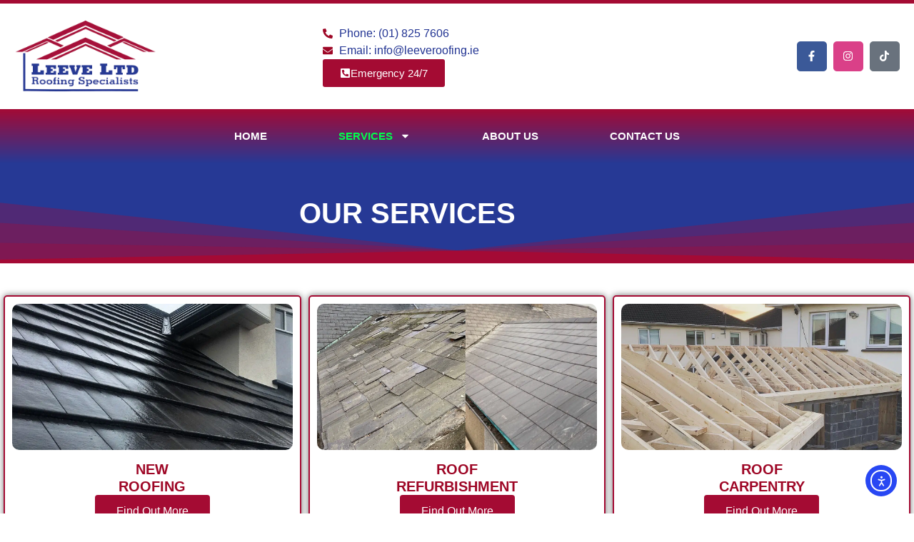

--- FILE ---
content_type: text/html; charset=UTF-8
request_url: https://leeveroofing.ie/services/
body_size: 19268
content:
<!doctype html>
<html lang="en-US" prefix="og: https://ogp.me/ns#">
<head>
	<meta charset="UTF-8">
		<meta name="viewport" content="width=device-width, initial-scale=1">
	<link rel="profile" href="https://gmpg.org/xfn/11">
	<script data-minify="1" id="cookieyes" type="text/javascript" src="https://leeveroofing.ie/wp-content/cache/min/1/client_data/59c79ef474b1f8424228041f/script.js?ver=1768216723"></script>
<!-- Search Engine Optimization by Rank Math PRO - https://rankmath.com/ -->
<title>Roofing Services - Leeve Roofing - Roofing Specialist</title>
<meta name="description" content="From new roofing installations to expert roof refurbishments, specialised roof carpentry, and meticulous roof restorations."/>
<meta name="robots" content="follow, index, max-snippet:-1, max-video-preview:-1, max-image-preview:large"/>
<link rel="canonical" href="https://leeveroofing.ie/services/" />
<meta property="og:locale" content="en_US" />
<meta property="og:type" content="article" />
<meta property="og:title" content="Roofing Services - Leeve Roofing - Roofing Specialist" />
<meta property="og:description" content="From new roofing installations to expert roof refurbishments, specialised roof carpentry, and meticulous roof restorations." />
<meta property="og:url" content="https://leeveroofing.ie/services/" />
<meta property="article:publisher" content="https://www.facebook.com/Leeveroofing" />
<meta property="og:updated_time" content="2024-02-10T03:03:26+01:00" />
<meta property="og:image" content="https://leeveroofing.ie/wp-content/uploads/2022/02/New-Roofing-1.jpg" />
<meta property="og:image:secure_url" content="https://leeveroofing.ie/wp-content/uploads/2022/02/New-Roofing-1.jpg" />
<meta property="og:image:width" content="1200" />
<meta property="og:image:height" content="628" />
<meta property="og:image:alt" content="Services" />
<meta property="og:image:type" content="image/jpeg" />
<meta property="article:published_time" content="2022-02-03T10:46:49+01:00" />
<meta property="article:modified_time" content="2024-02-10T03:03:26+01:00" />
<meta name="twitter:card" content="summary_large_image" />
<meta name="twitter:title" content="Roofing Services - Leeve Roofing - Roofing Specialist" />
<meta name="twitter:description" content="From new roofing installations to expert roof refurbishments, specialised roof carpentry, and meticulous roof restorations." />
<meta name="twitter:image" content="https://leeveroofing.ie/wp-content/uploads/2022/02/New-Roofing-1.jpg" />
<meta name="twitter:label1" content="Time to read" />
<meta name="twitter:data1" content="Less than a minute" />
<script type="application/ld+json" class="rank-math-schema-pro">{"@context":"https://schema.org","@graph":[{"@type":["RoofingContractor","Organization"],"@id":"https://leeveroofing.ie/#organization","name":"Leeve Roofing","url":"https://leeveroofing.ie","sameAs":["https://www.facebook.com/Leeveroofing","https://www.instagram.com/leeve_roofing/"],"logo":{"@type":"ImageObject","@id":"https://leeveroofing.ie/#logo","url":"https://leeveroofing.ie/wp-content/uploads/2022/02/logo.png","contentUrl":"https://leeveroofing.ie/wp-content/uploads/2022/02/logo.png","inLanguage":"en-US","width":"982","height":"528"},"openingHours":["Monday,Tuesday,Wednesday,Thursday,Friday,Saturday,Sunday 09:00-17:00"],"image":{"@id":"https://leeveroofing.ie/#logo"}},{"@type":"WebSite","@id":"https://leeveroofing.ie/#website","url":"https://leeveroofing.ie","publisher":{"@id":"https://leeveroofing.ie/#organization"},"inLanguage":"en-US"},{"@type":"ImageObject","@id":"https://leeveroofing.ie/wp-content/uploads/2022/02/New-Roofing-1.jpg","url":"https://leeveroofing.ie/wp-content/uploads/2022/02/New-Roofing-1.jpg","width":"200","height":"200","inLanguage":"en-US"},{"@type":"BreadcrumbList","@id":"https://leeveroofing.ie/services/#breadcrumb","itemListElement":[{"@type":"ListItem","position":"1","item":{"@id":"https://leeveroofing.ie","name":"Home"}},{"@type":"ListItem","position":"2","item":{"@id":"https://leeveroofing.ie/services/","name":"Services"}}]},{"@type":"WebPage","@id":"https://leeveroofing.ie/services/#webpage","url":"https://leeveroofing.ie/services/","name":"Roofing Services - Leeve Roofing - Roofing Specialist","datePublished":"2022-02-03T10:46:49+01:00","dateModified":"2024-02-10T03:03:26+01:00","isPartOf":{"@id":"https://leeveroofing.ie/#website"},"primaryImageOfPage":{"@id":"https://leeveroofing.ie/wp-content/uploads/2022/02/New-Roofing-1.jpg"},"inLanguage":"en-US","breadcrumb":{"@id":"https://leeveroofing.ie/services/#breadcrumb"}},{"@type":"Person","@id":"https://leeveroofing.ie/author/mantas/","name":"Mantas","url":"https://leeveroofing.ie/author/mantas/","image":{"@type":"ImageObject","@id":"https://secure.gravatar.com/avatar/825b359288c631131cc9448df58853c0497baa81b210113351592e0646fc5424?s=96&amp;d=mm&amp;r=g","url":"https://secure.gravatar.com/avatar/825b359288c631131cc9448df58853c0497baa81b210113351592e0646fc5424?s=96&amp;d=mm&amp;r=g","caption":"Mantas","inLanguage":"en-US"},"sameAs":["https://leeveroofing.ie"],"worksFor":{"@id":"https://leeveroofing.ie/#organization"}},{"@type":"Article","headline":"Roofing Services - Leeve Roofing - Roofing Specialist","datePublished":"2022-02-03T10:46:49+01:00","dateModified":"2024-02-10T03:03:26+01:00","author":{"@id":"https://leeveroofing.ie/author/mantas/","name":"Mantas"},"publisher":{"@id":"https://leeveroofing.ie/#organization"},"description":"From new roofing installations to expert roof refurbishments, specialised roof carpentry, and meticulous roof restorations.","name":"Roofing Services - Leeve Roofing - Roofing Specialist","@id":"https://leeveroofing.ie/services/#richSnippet","isPartOf":{"@id":"https://leeveroofing.ie/services/#webpage"},"image":{"@id":"https://leeveroofing.ie/wp-content/uploads/2022/02/New-Roofing-1.jpg"},"inLanguage":"en-US","mainEntityOfPage":{"@id":"https://leeveroofing.ie/services/#webpage"}}]}</script>
<!-- /Rank Math WordPress SEO plugin -->

<link rel='dns-prefetch' href='//cdn.elementor.com' />
<link rel='dns-prefetch' href='//www.googletagmanager.com' />

<link rel="alternate" type="application/rss+xml" title="LeeveRoofing &raquo; Feed" href="https://leeveroofing.ie/feed/" />
<link rel="alternate" type="application/rss+xml" title="LeeveRoofing &raquo; Comments Feed" href="https://leeveroofing.ie/comments/feed/" />
<link rel="alternate" title="oEmbed (JSON)" type="application/json+oembed" href="https://leeveroofing.ie/wp-json/oembed/1.0/embed?url=https%3A%2F%2Fleeveroofing.ie%2Fservices%2F" />
<link rel="alternate" title="oEmbed (XML)" type="text/xml+oembed" href="https://leeveroofing.ie/wp-json/oembed/1.0/embed?url=https%3A%2F%2Fleeveroofing.ie%2Fservices%2F&#038;format=xml" />
<style id='wp-img-auto-sizes-contain-inline-css' type='text/css'>
img:is([sizes=auto i],[sizes^="auto," i]){contain-intrinsic-size:3000px 1500px}
/*# sourceURL=wp-img-auto-sizes-contain-inline-css */
</style>
<style id='wp-emoji-styles-inline-css' type='text/css'>

	img.wp-smiley, img.emoji {
		display: inline !important;
		border: none !important;
		box-shadow: none !important;
		height: 1em !important;
		width: 1em !important;
		margin: 0 0.07em !important;
		vertical-align: -0.1em !important;
		background: none !important;
		padding: 0 !important;
	}
/*# sourceURL=wp-emoji-styles-inline-css */
</style>
<style id='classic-theme-styles-inline-css' type='text/css'>
/*! This file is auto-generated */
.wp-block-button__link{color:#fff;background-color:#32373c;border-radius:9999px;box-shadow:none;text-decoration:none;padding:calc(.667em + 2px) calc(1.333em + 2px);font-size:1.125em}.wp-block-file__button{background:#32373c;color:#fff;text-decoration:none}
/*# sourceURL=/wp-includes/css/classic-themes.min.css */
</style>
<style id='global-styles-inline-css' type='text/css'>
:root{--wp--preset--aspect-ratio--square: 1;--wp--preset--aspect-ratio--4-3: 4/3;--wp--preset--aspect-ratio--3-4: 3/4;--wp--preset--aspect-ratio--3-2: 3/2;--wp--preset--aspect-ratio--2-3: 2/3;--wp--preset--aspect-ratio--16-9: 16/9;--wp--preset--aspect-ratio--9-16: 9/16;--wp--preset--color--black: #000000;--wp--preset--color--cyan-bluish-gray: #abb8c3;--wp--preset--color--white: #ffffff;--wp--preset--color--pale-pink: #f78da7;--wp--preset--color--vivid-red: #cf2e2e;--wp--preset--color--luminous-vivid-orange: #ff6900;--wp--preset--color--luminous-vivid-amber: #fcb900;--wp--preset--color--light-green-cyan: #7bdcb5;--wp--preset--color--vivid-green-cyan: #00d084;--wp--preset--color--pale-cyan-blue: #8ed1fc;--wp--preset--color--vivid-cyan-blue: #0693e3;--wp--preset--color--vivid-purple: #9b51e0;--wp--preset--gradient--vivid-cyan-blue-to-vivid-purple: linear-gradient(135deg,rgb(6,147,227) 0%,rgb(155,81,224) 100%);--wp--preset--gradient--light-green-cyan-to-vivid-green-cyan: linear-gradient(135deg,rgb(122,220,180) 0%,rgb(0,208,130) 100%);--wp--preset--gradient--luminous-vivid-amber-to-luminous-vivid-orange: linear-gradient(135deg,rgb(252,185,0) 0%,rgb(255,105,0) 100%);--wp--preset--gradient--luminous-vivid-orange-to-vivid-red: linear-gradient(135deg,rgb(255,105,0) 0%,rgb(207,46,46) 100%);--wp--preset--gradient--very-light-gray-to-cyan-bluish-gray: linear-gradient(135deg,rgb(238,238,238) 0%,rgb(169,184,195) 100%);--wp--preset--gradient--cool-to-warm-spectrum: linear-gradient(135deg,rgb(74,234,220) 0%,rgb(151,120,209) 20%,rgb(207,42,186) 40%,rgb(238,44,130) 60%,rgb(251,105,98) 80%,rgb(254,248,76) 100%);--wp--preset--gradient--blush-light-purple: linear-gradient(135deg,rgb(255,206,236) 0%,rgb(152,150,240) 100%);--wp--preset--gradient--blush-bordeaux: linear-gradient(135deg,rgb(254,205,165) 0%,rgb(254,45,45) 50%,rgb(107,0,62) 100%);--wp--preset--gradient--luminous-dusk: linear-gradient(135deg,rgb(255,203,112) 0%,rgb(199,81,192) 50%,rgb(65,88,208) 100%);--wp--preset--gradient--pale-ocean: linear-gradient(135deg,rgb(255,245,203) 0%,rgb(182,227,212) 50%,rgb(51,167,181) 100%);--wp--preset--gradient--electric-grass: linear-gradient(135deg,rgb(202,248,128) 0%,rgb(113,206,126) 100%);--wp--preset--gradient--midnight: linear-gradient(135deg,rgb(2,3,129) 0%,rgb(40,116,252) 100%);--wp--preset--font-size--small: 13px;--wp--preset--font-size--medium: 20px;--wp--preset--font-size--large: 36px;--wp--preset--font-size--x-large: 42px;--wp--preset--spacing--20: 0.44rem;--wp--preset--spacing--30: 0.67rem;--wp--preset--spacing--40: 1rem;--wp--preset--spacing--50: 1.5rem;--wp--preset--spacing--60: 2.25rem;--wp--preset--spacing--70: 3.38rem;--wp--preset--spacing--80: 5.06rem;--wp--preset--shadow--natural: 6px 6px 9px rgba(0, 0, 0, 0.2);--wp--preset--shadow--deep: 12px 12px 50px rgba(0, 0, 0, 0.4);--wp--preset--shadow--sharp: 6px 6px 0px rgba(0, 0, 0, 0.2);--wp--preset--shadow--outlined: 6px 6px 0px -3px rgb(255, 255, 255), 6px 6px rgb(0, 0, 0);--wp--preset--shadow--crisp: 6px 6px 0px rgb(0, 0, 0);}:where(.is-layout-flex){gap: 0.5em;}:where(.is-layout-grid){gap: 0.5em;}body .is-layout-flex{display: flex;}.is-layout-flex{flex-wrap: wrap;align-items: center;}.is-layout-flex > :is(*, div){margin: 0;}body .is-layout-grid{display: grid;}.is-layout-grid > :is(*, div){margin: 0;}:where(.wp-block-columns.is-layout-flex){gap: 2em;}:where(.wp-block-columns.is-layout-grid){gap: 2em;}:where(.wp-block-post-template.is-layout-flex){gap: 1.25em;}:where(.wp-block-post-template.is-layout-grid){gap: 1.25em;}.has-black-color{color: var(--wp--preset--color--black) !important;}.has-cyan-bluish-gray-color{color: var(--wp--preset--color--cyan-bluish-gray) !important;}.has-white-color{color: var(--wp--preset--color--white) !important;}.has-pale-pink-color{color: var(--wp--preset--color--pale-pink) !important;}.has-vivid-red-color{color: var(--wp--preset--color--vivid-red) !important;}.has-luminous-vivid-orange-color{color: var(--wp--preset--color--luminous-vivid-orange) !important;}.has-luminous-vivid-amber-color{color: var(--wp--preset--color--luminous-vivid-amber) !important;}.has-light-green-cyan-color{color: var(--wp--preset--color--light-green-cyan) !important;}.has-vivid-green-cyan-color{color: var(--wp--preset--color--vivid-green-cyan) !important;}.has-pale-cyan-blue-color{color: var(--wp--preset--color--pale-cyan-blue) !important;}.has-vivid-cyan-blue-color{color: var(--wp--preset--color--vivid-cyan-blue) !important;}.has-vivid-purple-color{color: var(--wp--preset--color--vivid-purple) !important;}.has-black-background-color{background-color: var(--wp--preset--color--black) !important;}.has-cyan-bluish-gray-background-color{background-color: var(--wp--preset--color--cyan-bluish-gray) !important;}.has-white-background-color{background-color: var(--wp--preset--color--white) !important;}.has-pale-pink-background-color{background-color: var(--wp--preset--color--pale-pink) !important;}.has-vivid-red-background-color{background-color: var(--wp--preset--color--vivid-red) !important;}.has-luminous-vivid-orange-background-color{background-color: var(--wp--preset--color--luminous-vivid-orange) !important;}.has-luminous-vivid-amber-background-color{background-color: var(--wp--preset--color--luminous-vivid-amber) !important;}.has-light-green-cyan-background-color{background-color: var(--wp--preset--color--light-green-cyan) !important;}.has-vivid-green-cyan-background-color{background-color: var(--wp--preset--color--vivid-green-cyan) !important;}.has-pale-cyan-blue-background-color{background-color: var(--wp--preset--color--pale-cyan-blue) !important;}.has-vivid-cyan-blue-background-color{background-color: var(--wp--preset--color--vivid-cyan-blue) !important;}.has-vivid-purple-background-color{background-color: var(--wp--preset--color--vivid-purple) !important;}.has-black-border-color{border-color: var(--wp--preset--color--black) !important;}.has-cyan-bluish-gray-border-color{border-color: var(--wp--preset--color--cyan-bluish-gray) !important;}.has-white-border-color{border-color: var(--wp--preset--color--white) !important;}.has-pale-pink-border-color{border-color: var(--wp--preset--color--pale-pink) !important;}.has-vivid-red-border-color{border-color: var(--wp--preset--color--vivid-red) !important;}.has-luminous-vivid-orange-border-color{border-color: var(--wp--preset--color--luminous-vivid-orange) !important;}.has-luminous-vivid-amber-border-color{border-color: var(--wp--preset--color--luminous-vivid-amber) !important;}.has-light-green-cyan-border-color{border-color: var(--wp--preset--color--light-green-cyan) !important;}.has-vivid-green-cyan-border-color{border-color: var(--wp--preset--color--vivid-green-cyan) !important;}.has-pale-cyan-blue-border-color{border-color: var(--wp--preset--color--pale-cyan-blue) !important;}.has-vivid-cyan-blue-border-color{border-color: var(--wp--preset--color--vivid-cyan-blue) !important;}.has-vivid-purple-border-color{border-color: var(--wp--preset--color--vivid-purple) !important;}.has-vivid-cyan-blue-to-vivid-purple-gradient-background{background: var(--wp--preset--gradient--vivid-cyan-blue-to-vivid-purple) !important;}.has-light-green-cyan-to-vivid-green-cyan-gradient-background{background: var(--wp--preset--gradient--light-green-cyan-to-vivid-green-cyan) !important;}.has-luminous-vivid-amber-to-luminous-vivid-orange-gradient-background{background: var(--wp--preset--gradient--luminous-vivid-amber-to-luminous-vivid-orange) !important;}.has-luminous-vivid-orange-to-vivid-red-gradient-background{background: var(--wp--preset--gradient--luminous-vivid-orange-to-vivid-red) !important;}.has-very-light-gray-to-cyan-bluish-gray-gradient-background{background: var(--wp--preset--gradient--very-light-gray-to-cyan-bluish-gray) !important;}.has-cool-to-warm-spectrum-gradient-background{background: var(--wp--preset--gradient--cool-to-warm-spectrum) !important;}.has-blush-light-purple-gradient-background{background: var(--wp--preset--gradient--blush-light-purple) !important;}.has-blush-bordeaux-gradient-background{background: var(--wp--preset--gradient--blush-bordeaux) !important;}.has-luminous-dusk-gradient-background{background: var(--wp--preset--gradient--luminous-dusk) !important;}.has-pale-ocean-gradient-background{background: var(--wp--preset--gradient--pale-ocean) !important;}.has-electric-grass-gradient-background{background: var(--wp--preset--gradient--electric-grass) !important;}.has-midnight-gradient-background{background: var(--wp--preset--gradient--midnight) !important;}.has-small-font-size{font-size: var(--wp--preset--font-size--small) !important;}.has-medium-font-size{font-size: var(--wp--preset--font-size--medium) !important;}.has-large-font-size{font-size: var(--wp--preset--font-size--large) !important;}.has-x-large-font-size{font-size: var(--wp--preset--font-size--x-large) !important;}
:where(.wp-block-post-template.is-layout-flex){gap: 1.25em;}:where(.wp-block-post-template.is-layout-grid){gap: 1.25em;}
:where(.wp-block-term-template.is-layout-flex){gap: 1.25em;}:where(.wp-block-term-template.is-layout-grid){gap: 1.25em;}
:where(.wp-block-columns.is-layout-flex){gap: 2em;}:where(.wp-block-columns.is-layout-grid){gap: 2em;}
:root :where(.wp-block-pullquote){font-size: 1.5em;line-height: 1.6;}
/*# sourceURL=global-styles-inline-css */
</style>
<link data-minify="1" rel='stylesheet' id='open_wp_css-css' href='https://leeveroofing.ie/wp-content/cache/min/1/wp-content/plugins/opening-hours/wp/css/css.css?ver=1769131378' type='text/css' media='all' />
<link data-minify="1" rel='stylesheet' id='ea11y-widget-fonts-css' href='https://leeveroofing.ie/wp-content/cache/min/1/wp-content/plugins/pojo-accessibility/assets/build/fonts.css?ver=1769131378' type='text/css' media='all' />
<link data-minify="1" rel='stylesheet' id='ea11y-skip-link-css' href='https://leeveroofing.ie/wp-content/cache/min/1/wp-content/plugins/pojo-accessibility/assets/build/skip-link.css?ver=1769131378' type='text/css' media='all' />
<link rel='stylesheet' id='hello-elementor-css' href='https://leeveroofing.ie/wp-content/themes/ImOnlineStudio/style.min.css?ver=2.5.0' type='text/css' media='all' />
<link rel='stylesheet' id='hello-elementor-theme-style-css' href='https://leeveroofing.ie/wp-content/themes/ImOnlineStudio/theme.min.css?ver=2.5.0' type='text/css' media='all' />
<link rel='stylesheet' id='elementor-frontend-css' href='https://leeveroofing.ie/wp-content/plugins/elementor/assets/css/frontend.min.css?ver=3.34.2' type='text/css' media='all' />
<link rel='stylesheet' id='elementor-post-6-css' href='https://leeveroofing.ie/wp-content/uploads/elementor/css/post-6.css?ver=1769131377' type='text/css' media='all' />
<link rel='stylesheet' id='widget-image-css' href='https://leeveroofing.ie/wp-content/plugins/elementor/assets/css/widget-image.min.css?ver=3.34.2' type='text/css' media='all' />
<link rel='stylesheet' id='widget-icon-list-css' href='https://leeveroofing.ie/wp-content/plugins/elementor/assets/css/widget-icon-list.min.css?ver=3.34.2' type='text/css' media='all' />
<link rel='stylesheet' id='e-animation-zoomIn-css' href='https://leeveroofing.ie/wp-content/plugins/elementor/assets/lib/animations/styles/zoomIn.min.css?ver=3.34.2' type='text/css' media='all' />
<link rel='stylesheet' id='e-animation-shrink-css' href='https://leeveroofing.ie/wp-content/plugins/elementor/assets/lib/animations/styles/e-animation-shrink.min.css?ver=3.34.2' type='text/css' media='all' />
<link rel='stylesheet' id='e-motion-fx-css' href='https://leeveroofing.ie/wp-content/plugins/elementor-pro/assets/css/modules/motion-fx.min.css?ver=3.34.2' type='text/css' media='all' />
<link rel='stylesheet' id='widget-social-icons-css' href='https://leeveroofing.ie/wp-content/plugins/elementor/assets/css/widget-social-icons.min.css?ver=3.34.2' type='text/css' media='all' />
<link rel='stylesheet' id='e-apple-webkit-css' href='https://leeveroofing.ie/wp-content/plugins/elementor/assets/css/conditionals/apple-webkit.min.css?ver=3.34.2' type='text/css' media='all' />
<link rel='stylesheet' id='widget-nav-menu-css' href='https://leeveroofing.ie/wp-content/plugins/elementor-pro/assets/css/widget-nav-menu.min.css?ver=3.34.2' type='text/css' media='all' />
<link rel='stylesheet' id='e-sticky-css' href='https://leeveroofing.ie/wp-content/plugins/elementor-pro/assets/css/modules/sticky.min.css?ver=3.34.2' type='text/css' media='all' />
<link rel='stylesheet' id='widget-heading-css' href='https://leeveroofing.ie/wp-content/plugins/elementor/assets/css/widget-heading.min.css?ver=3.34.2' type='text/css' media='all' />
<link rel='stylesheet' id='e-shapes-css' href='https://leeveroofing.ie/wp-content/plugins/elementor/assets/css/conditionals/shapes.min.css?ver=3.34.2' type='text/css' media='all' />
<link rel='stylesheet' id='e-animation-float-css' href='https://leeveroofing.ie/wp-content/plugins/elementor/assets/lib/animations/styles/e-animation-float.min.css?ver=3.34.2' type='text/css' media='all' />
<link rel='stylesheet' id='widget-image-box-css' href='https://leeveroofing.ie/wp-content/plugins/elementor/assets/css/widget-image-box.min.css?ver=3.34.2' type='text/css' media='all' />
<link rel='stylesheet' id='elementor-post-26-css' href='https://leeveroofing.ie/wp-content/uploads/elementor/css/post-26.css?ver=1769131383' type='text/css' media='all' />
<link rel='stylesheet' id='elementor-post-82-css' href='https://leeveroofing.ie/wp-content/uploads/elementor/css/post-82.css?ver=1769131378' type='text/css' media='all' />
<link rel='stylesheet' id='elementor-post-104-css' href='https://leeveroofing.ie/wp-content/uploads/elementor/css/post-104.css?ver=1769131378' type='text/css' media='all' />
<script type="text/javascript" src="https://leeveroofing.ie/wp-includes/js/jquery/jquery.min.js?ver=3.7.1" id="jquery-core-js"></script>
<script type="text/javascript" src="https://leeveroofing.ie/wp-includes/js/jquery/jquery-migrate.min.js?ver=3.4.1" id="jquery-migrate-js"></script>
<script type="text/javascript" id="open_wp_js-js-extra">
/* <![CDATA[ */
var we_are_open_wp_ajax = {"url":"https://leeveroofing.ie/wp-admin/admin-ajax.php","action":"we_are_open_wp_ajax"};
//# sourceURL=open_wp_js-js-extra
/* ]]> */
</script>
<script data-minify="1" type="text/javascript" src="https://leeveroofing.ie/wp-content/cache/min/1/wp-content/plugins/opening-hours/wp/js/js.js?ver=1768216723" id="open_wp_js-js"></script>

<!-- Google tag (gtag.js) snippet added by Site Kit -->
<!-- Google Analytics snippet added by Site Kit -->
<script type="text/javascript" src="https://www.googletagmanager.com/gtag/js?id=GT-NGPXLFG" id="google_gtagjs-js" async></script>
<script type="text/javascript" id="google_gtagjs-js-after">
/* <![CDATA[ */
window.dataLayer = window.dataLayer || [];function gtag(){dataLayer.push(arguments);}
gtag("set","linker",{"domains":["leeveroofing.ie"]});
gtag("js", new Date());
gtag("set", "developer_id.dZTNiMT", true);
gtag("config", "GT-NGPXLFG");
//# sourceURL=google_gtagjs-js-after
/* ]]> */
</script>
<link rel="https://api.w.org/" href="https://leeveroofing.ie/wp-json/" /><link rel="alternate" title="JSON" type="application/json" href="https://leeveroofing.ie/wp-json/wp/v2/pages/26" /><link rel="EditURI" type="application/rsd+xml" title="RSD" href="https://leeveroofing.ie/xmlrpc.php?rsd" />
<meta name="generator" content="WordPress 6.9" />
<link rel='shortlink' href='https://leeveroofing.ie/?p=26' />
<meta name="generator" content="Site Kit by Google 1.170.0" /><meta name="generator" content="Elementor 3.34.2; features: e_font_icon_svg, additional_custom_breakpoints; settings: css_print_method-external, google_font-enabled, font_display-auto">
			<style>
				.e-con.e-parent:nth-of-type(n+4):not(.e-lazyloaded):not(.e-no-lazyload),
				.e-con.e-parent:nth-of-type(n+4):not(.e-lazyloaded):not(.e-no-lazyload) * {
					background-image: none !important;
				}
				@media screen and (max-height: 1024px) {
					.e-con.e-parent:nth-of-type(n+3):not(.e-lazyloaded):not(.e-no-lazyload),
					.e-con.e-parent:nth-of-type(n+3):not(.e-lazyloaded):not(.e-no-lazyload) * {
						background-image: none !important;
					}
				}
				@media screen and (max-height: 640px) {
					.e-con.e-parent:nth-of-type(n+2):not(.e-lazyloaded):not(.e-no-lazyload),
					.e-con.e-parent:nth-of-type(n+2):not(.e-lazyloaded):not(.e-no-lazyload) * {
						background-image: none !important;
					}
				}
			</style>
			
<!-- Google Tag Manager snippet added by Site Kit -->
<script type="text/javascript">
/* <![CDATA[ */

			( function( w, d, s, l, i ) {
				w[l] = w[l] || [];
				w[l].push( {'gtm.start': new Date().getTime(), event: 'gtm.js'} );
				var f = d.getElementsByTagName( s )[0],
					j = d.createElement( s ), dl = l != 'dataLayer' ? '&l=' + l : '';
				j.async = true;
				j.src = 'https://www.googletagmanager.com/gtm.js?id=' + i + dl;
				f.parentNode.insertBefore( j, f );
			} )( window, document, 'script', 'dataLayer', 'GTM-P9X8XS6' );
			
/* ]]> */
</script>

<!-- End Google Tag Manager snippet added by Site Kit -->
<link rel="icon" href="https://leeveroofing.ie/wp-content/uploads/2022/02/cropped-fav-32x32.png" sizes="32x32" />
<link rel="icon" href="https://leeveroofing.ie/wp-content/uploads/2022/02/cropped-fav-192x192.png" sizes="192x192" />
<link rel="apple-touch-icon" href="https://leeveroofing.ie/wp-content/uploads/2022/02/cropped-fav-180x180.png" />
<meta name="msapplication-TileImage" content="https://leeveroofing.ie/wp-content/uploads/2022/02/cropped-fav-270x270.png" />
<meta name="generator" content="WP Rocket 3.20.3" data-wpr-features="wpr_minify_js wpr_minify_css wpr_preload_links wpr_desktop" /></head>
<body class="wp-singular page-template-default page page-id-26 page-parent wp-custom-logo wp-theme-ImOnlineStudio ally-default elementor-default elementor-kit-6 elementor-page elementor-page-26">

		<!-- Google Tag Manager (noscript) snippet added by Site Kit -->
		<noscript>
			<iframe src="https://www.googletagmanager.com/ns.html?id=GTM-P9X8XS6" height="0" width="0" style="display:none;visibility:hidden"></iframe>
		</noscript>
		<!-- End Google Tag Manager (noscript) snippet added by Site Kit -->
				<script>
			const onSkipLinkClick = () => {
				const htmlElement = document.querySelector('html');

				htmlElement.style['scroll-behavior'] = 'smooth';

				setTimeout( () => htmlElement.style['scroll-behavior'] = null, 1000 );
			}
			document.addEventListener("DOMContentLoaded", () => {
				if (!document.querySelector('#content')) {
					document.querySelector('.ea11y-skip-to-content-link').remove();
				}
			});
		</script>
		<nav aria-label="Skip to content navigation">
			<a class="ea11y-skip-to-content-link"
				href="#content"
				tabindex="1"
				onclick="onSkipLinkClick()"
			>
				Skip to content
				<svg width="24" height="24" viewBox="0 0 24 24" fill="none" role="presentation">
					<path d="M18 6V12C18 12.7956 17.6839 13.5587 17.1213 14.1213C16.5587 14.6839 15.7956 15 15 15H5M5 15L9 11M5 15L9 19"
								stroke="black"
								stroke-width="1.5"
								stroke-linecap="round"
								stroke-linejoin="round"
					/>
				</svg>
			</a>
			<div class="ea11y-skip-to-content-backdrop"></div>
		</nav>

				<header data-rocket-location-hash="4de51ab00fbe7cec35763b850fbc8091" data-elementor-type="header" data-elementor-id="82" class="elementor elementor-82 elementor-location-header" data-elementor-post-type="elementor_library">
			<header class="elementor-element elementor-element-a135bc7 e-flex e-con-boxed e-con e-parent" data-id="a135bc7" data-element_type="container" data-settings="{&quot;background_background&quot;:&quot;classic&quot;}">
					<div data-rocket-location-hash="da3b654b339ed49f0234db69a353a170" class="e-con-inner">
		<div class="elementor-element elementor-element-72c854c e-con-full e-flex e-con e-child" data-id="72c854c" data-element_type="container">
				<div class="elementor-element elementor-element-df9b121 elementor-widget elementor-widget-theme-site-logo elementor-widget-image" data-id="df9b121" data-element_type="widget" aria-label="" data-widget_type="theme-site-logo.default">
				<div class="elementor-widget-container">
											<a href="https://leeveroofing.ie">
			<img fetchpriority="high" width="982" height="528" src="https://leeveroofing.ie/wp-content/uploads/2022/02/logo.png" class="attachment-full size-full wp-image-87" alt="Leeve Roofing Logo" srcset="https://leeveroofing.ie/wp-content/uploads/2022/02/logo.png 982w, https://leeveroofing.ie/wp-content/uploads/2022/02/logo-300x161.png 300w, https://leeveroofing.ie/wp-content/uploads/2022/02/logo-768x413.png 768w" sizes="(max-width: 982px) 100vw, 982px" />				</a>
											</div>
				</div>
				</div>
		<div class="elementor-element elementor-element-512de3f e-con-full e-flex e-con e-child" data-id="512de3f" data-element_type="container">
				<div class="elementor-element elementor-element-7a0a01e elementor-mobile-align-center elementor-align-start elementor-tablet-align-center elementor-icon-list--layout-traditional elementor-list-item-link-full_width elementor-widget elementor-widget-icon-list" data-id="7a0a01e" data-element_type="widget" data-widget_type="icon-list.default">
				<div class="elementor-widget-container">
							<ul class="elementor-icon-list-items">
							<li class="elementor-icon-list-item">
											<a href="tel:018257606">

												<span class="elementor-icon-list-icon">
							<svg aria-hidden="true" class="e-font-icon-svg e-fas-phone-alt" viewBox="0 0 512 512" xmlns="http://www.w3.org/2000/svg"><path d="M497.39 361.8l-112-48a24 24 0 0 0-28 6.9l-49.6 60.6A370.66 370.66 0 0 1 130.6 204.11l60.6-49.6a23.94 23.94 0 0 0 6.9-28l-48-112A24.16 24.16 0 0 0 122.6.61l-104 24A24 24 0 0 0 0 48c0 256.5 207.9 464 464 464a24 24 0 0 0 23.4-18.6l24-104a24.29 24.29 0 0 0-14.01-27.6z"></path></svg>						</span>
										<span class="elementor-icon-list-text">Phone: (01) 825 7606</span>
											</a>
									</li>
								<li class="elementor-icon-list-item">
											<a href="mailto:info@leeveroofing.ie">

												<span class="elementor-icon-list-icon">
							<svg aria-hidden="true" class="e-font-icon-svg e-fas-envelope" viewBox="0 0 512 512" xmlns="http://www.w3.org/2000/svg"><path d="M502.3 190.8c3.9-3.1 9.7-.2 9.7 4.7V400c0 26.5-21.5 48-48 48H48c-26.5 0-48-21.5-48-48V195.6c0-5 5.7-7.8 9.7-4.7 22.4 17.4 52.1 39.5 154.1 113.6 21.1 15.4 56.7 47.8 92.2 47.6 35.7.3 72-32.8 92.3-47.6 102-74.1 131.6-96.3 154-113.7zM256 320c23.2.4 56.6-29.2 73.4-41.4 132.7-96.3 142.8-104.7 173.4-128.7 5.8-4.5 9.2-11.5 9.2-18.9v-19c0-26.5-21.5-48-48-48H48C21.5 64 0 85.5 0 112v19c0 7.4 3.4 14.3 9.2 18.9 30.6 23.9 40.7 32.4 173.4 128.7 16.8 12.2 50.2 41.8 73.4 41.4z"></path></svg>						</span>
										<span class="elementor-icon-list-text">Email: info@leeveroofing.ie</span>
											</a>
									</li>
						</ul>
						</div>
				</div>
				<div class="elementor-element elementor-element-ba07773 elementor-align-left elementor-tablet-align-center elementor-invisible elementor-widget elementor-widget-button" data-id="ba07773" data-element_type="widget" data-settings="{&quot;motion_fx_motion_fx_mouse&quot;:&quot;yes&quot;,&quot;_animation&quot;:&quot;zoomIn&quot;}" data-widget_type="button.default">
				<div class="elementor-widget-container">
									<div class="elementor-button-wrapper">
					<a class="elementor-button elementor-button-link elementor-size-sm elementor-animation-shrink" href="tel:+353872713071">
						<span class="elementor-button-content-wrapper">
						<span class="elementor-button-icon">
				<svg aria-hidden="true" class="e-font-icon-svg e-fas-phone-square-alt" viewBox="0 0 448 512" xmlns="http://www.w3.org/2000/svg"><path d="M400 32H48A48 48 0 0 0 0 80v352a48 48 0 0 0 48 48h352a48 48 0 0 0 48-48V80a48 48 0 0 0-48-48zm-16.39 307.37l-15 65A15 15 0 0 1 354 416C194 416 64 286.29 64 126a15.7 15.7 0 0 1 11.63-14.61l65-15A18.23 18.23 0 0 1 144 96a16.27 16.27 0 0 1 13.79 9.09l30 70A17.9 17.9 0 0 1 189 181a17 17 0 0 1-5.5 11.61l-37.89 31a231.91 231.91 0 0 0 110.78 110.78l31-37.89A17 17 0 0 1 299 291a17.85 17.85 0 0 1 5.91 1.21l70 30A16.25 16.25 0 0 1 384 336a17.41 17.41 0 0 1-.39 3.37z"></path></svg>			</span>
									<span class="elementor-button-text">Emergency 24/7</span>
					</span>
					</a>
				</div>
								</div>
				</div>
				</div>
		<div class="elementor-element elementor-element-b236222 e-con-full e-flex e-con e-child" data-id="b236222" data-element_type="container">
				<div class="elementor-element elementor-element-010df05 elementor-shape-square e-grid-align-right e-grid-align-tablet-right e-grid-align-mobile-center elementor-grid-0 elementor-widget elementor-widget-social-icons" data-id="010df05" data-element_type="widget" data-widget_type="social-icons.default">
				<div class="elementor-widget-container">
							<div class="elementor-social-icons-wrapper elementor-grid" role="list">
							<span class="elementor-grid-item" role="listitem">
					<a class="elementor-icon elementor-social-icon elementor-social-icon-facebook-f elementor-repeater-item-5b1b321" href="https://www.facebook.com/Leeveroofing" target="_blank">
						<span class="elementor-screen-only">Facebook-f</span>
						<svg aria-hidden="true" class="e-font-icon-svg e-fab-facebook-f" viewBox="0 0 320 512" xmlns="http://www.w3.org/2000/svg"><path d="M279.14 288l14.22-92.66h-88.91v-60.13c0-25.35 12.42-50.06 52.24-50.06h40.42V6.26S260.43 0 225.36 0c-73.22 0-121.08 44.38-121.08 124.72v70.62H22.89V288h81.39v224h100.17V288z"></path></svg>					</a>
				</span>
							<span class="elementor-grid-item" role="listitem">
					<a class="elementor-icon elementor-social-icon elementor-social-icon-instagram elementor-repeater-item-cdf6733" href="https://www.instagram.com/leeve_roofing/" target="_blank">
						<span class="elementor-screen-only">Instagram</span>
						<svg aria-hidden="true" class="e-font-icon-svg e-fab-instagram" viewBox="0 0 448 512" xmlns="http://www.w3.org/2000/svg"><path d="M224.1 141c-63.6 0-114.9 51.3-114.9 114.9s51.3 114.9 114.9 114.9S339 319.5 339 255.9 287.7 141 224.1 141zm0 189.6c-41.1 0-74.7-33.5-74.7-74.7s33.5-74.7 74.7-74.7 74.7 33.5 74.7 74.7-33.6 74.7-74.7 74.7zm146.4-194.3c0 14.9-12 26.8-26.8 26.8-14.9 0-26.8-12-26.8-26.8s12-26.8 26.8-26.8 26.8 12 26.8 26.8zm76.1 27.2c-1.7-35.9-9.9-67.7-36.2-93.9-26.2-26.2-58-34.4-93.9-36.2-37-2.1-147.9-2.1-184.9 0-35.8 1.7-67.6 9.9-93.9 36.1s-34.4 58-36.2 93.9c-2.1 37-2.1 147.9 0 184.9 1.7 35.9 9.9 67.7 36.2 93.9s58 34.4 93.9 36.2c37 2.1 147.9 2.1 184.9 0 35.9-1.7 67.7-9.9 93.9-36.2 26.2-26.2 34.4-58 36.2-93.9 2.1-37 2.1-147.8 0-184.8zM398.8 388c-7.8 19.6-22.9 34.7-42.6 42.6-29.5 11.7-99.5 9-132.1 9s-102.7 2.6-132.1-9c-19.6-7.8-34.7-22.9-42.6-42.6-11.7-29.5-9-99.5-9-132.1s-2.6-102.7 9-132.1c7.8-19.6 22.9-34.7 42.6-42.6 29.5-11.7 99.5-9 132.1-9s102.7-2.6 132.1 9c19.6 7.8 34.7 22.9 42.6 42.6 11.7 29.5 9 99.5 9 132.1s2.7 102.7-9 132.1z"></path></svg>					</a>
				</span>
							<span class="elementor-grid-item" role="listitem">
					<a class="elementor-icon elementor-social-icon elementor-social-icon-tiktok elementor-repeater-item-d956a2a" href="https://www.tiktok.com/@leeve.roofing" target="_blank">
						<span class="elementor-screen-only">Tiktok</span>
						<svg aria-hidden="true" class="e-font-icon-svg e-fab-tiktok" viewBox="0 0 448 512" xmlns="http://www.w3.org/2000/svg"><path d="M448,209.91a210.06,210.06,0,0,1-122.77-39.25V349.38A162.55,162.55,0,1,1,185,188.31V278.2a74.62,74.62,0,1,0,52.23,71.18V0l88,0a121.18,121.18,0,0,0,1.86,22.17h0A122.18,122.18,0,0,0,381,102.39a121.43,121.43,0,0,0,67,20.14Z"></path></svg>					</a>
				</span>
					</div>
						</div>
				</div>
				</div>
					</div>
				</header>
		<nav class="elementor-element elementor-element-ba597c1 elementor-hidden-mobile e-flex e-con-boxed e-con e-parent" data-id="ba597c1" data-element_type="container" data-settings="{&quot;background_background&quot;:&quot;gradient&quot;,&quot;sticky&quot;:&quot;top&quot;,&quot;sticky_on&quot;:[&quot;desktop&quot;,&quot;tablet&quot;,&quot;mobile&quot;],&quot;sticky_offset&quot;:0,&quot;sticky_effects_offset&quot;:0,&quot;sticky_anchor_link_offset&quot;:0}">
					<div class="e-con-inner">
		<div class="elementor-element elementor-element-c557407 e-con-full e-flex e-con e-child" data-id="c557407" data-element_type="container">
				<div class="elementor-element elementor-element-de5c234 elementor-nav-menu__align-center elementor-nav-menu--dropdown-mobile elementor-nav-menu--stretch elementor-nav-menu__text-align-aside elementor-nav-menu--toggle elementor-nav-menu--burger elementor-widget elementor-widget-nav-menu" data-id="de5c234" data-element_type="widget" data-settings="{&quot;full_width&quot;:&quot;stretch&quot;,&quot;layout&quot;:&quot;horizontal&quot;,&quot;submenu_icon&quot;:{&quot;value&quot;:&quot;&lt;svg aria-hidden=\&quot;true\&quot; class=\&quot;e-font-icon-svg e-fas-caret-down\&quot; viewBox=\&quot;0 0 320 512\&quot; xmlns=\&quot;http:\/\/www.w3.org\/2000\/svg\&quot;&gt;&lt;path d=\&quot;M31.3 192h257.3c17.8 0 26.7 21.5 14.1 34.1L174.1 354.8c-7.8 7.8-20.5 7.8-28.3 0L17.2 226.1C4.6 213.5 13.5 192 31.3 192z\&quot;&gt;&lt;\/path&gt;&lt;\/svg&gt;&quot;,&quot;library&quot;:&quot;fa-solid&quot;},&quot;toggle&quot;:&quot;burger&quot;}" data-widget_type="nav-menu.default">
				<div class="elementor-widget-container">
								<nav aria-label="Menu" class="elementor-nav-menu--main elementor-nav-menu__container elementor-nav-menu--layout-horizontal e--pointer-background e--animation-sweep-down">
				<ul id="menu-1-de5c234" class="elementor-nav-menu"><li class="menu-item menu-item-type-post_type menu-item-object-page menu-item-home menu-item-52"><a href="https://leeveroofing.ie/" class="elementor-item">Home</a></li>
<li class="menu-item menu-item-type-post_type menu-item-object-page current-menu-item page_item page-item-26 current_page_item menu-item-has-children menu-item-363"><a href="https://leeveroofing.ie/services/" aria-current="page" class="elementor-item elementor-item-active">Services</a>
<ul class="sub-menu elementor-nav-menu--dropdown">
	<li class="menu-item menu-item-type-post_type menu-item-object-page menu-item-373"><a href="https://leeveroofing.ie/services/new-roofing/" class="elementor-sub-item">New Roofing</a></li>
	<li class="menu-item menu-item-type-post_type menu-item-object-page menu-item-372"><a href="https://leeveroofing.ie/services/roof-refurbishment/" class="elementor-sub-item">Roof Refurbishment</a></li>
	<li class="menu-item menu-item-type-post_type menu-item-object-page menu-item-371"><a href="https://leeveroofing.ie/services/roof-carpentry/" class="elementor-sub-item">Roof Carpentry</a></li>
	<li class="menu-item menu-item-type-post_type menu-item-object-page menu-item-369"><a href="https://leeveroofing.ie/services/tiled-roofs/" class="elementor-sub-item">Tiled Roofs</a></li>
	<li class="menu-item menu-item-type-post_type menu-item-object-page menu-item-368"><a href="https://leeveroofing.ie/services/slate-roofs/" class="elementor-sub-item">Slate Roofs</a></li>
	<li class="menu-item menu-item-type-post_type menu-item-object-page menu-item-374"><a href="https://leeveroofing.ie/services/flat-roofs/" class="elementor-sub-item">Flat Roofs</a></li>
	<li class="menu-item menu-item-type-post_type menu-item-object-page menu-item-367"><a href="https://leeveroofing.ie/services/zinc-copper-and-lead-roofs/" class="elementor-sub-item">Zinc, Copper And Lead Roofs</a></li>
	<li class="menu-item menu-item-type-post_type menu-item-object-page menu-item-366"><a href="https://leeveroofing.ie/services/repair-maintenance-and-emergency-work/" class="elementor-sub-item">Repair, Maintenance And Emergency Work</a></li>
</ul>
</li>
<li class="menu-item menu-item-type-post_type menu-item-object-page menu-item-53"><a href="https://leeveroofing.ie/about-us/" class="elementor-item">About Us</a></li>
<li class="menu-item menu-item-type-post_type menu-item-object-page menu-item-54"><a href="https://leeveroofing.ie/contact-us/" class="elementor-item">Contact Us</a></li>
</ul>			</nav>
					<div class="elementor-menu-toggle" role="button" tabindex="0" aria-label="Menu Toggle" aria-expanded="false">
			<svg aria-hidden="true" role="presentation" class="elementor-menu-toggle__icon--open e-font-icon-svg e-eicon-menu-bar" viewBox="0 0 1000 1000" xmlns="http://www.w3.org/2000/svg"><path d="M104 333H896C929 333 958 304 958 271S929 208 896 208H104C71 208 42 237 42 271S71 333 104 333ZM104 583H896C929 583 958 554 958 521S929 458 896 458H104C71 458 42 487 42 521S71 583 104 583ZM104 833H896C929 833 958 804 958 771S929 708 896 708H104C71 708 42 737 42 771S71 833 104 833Z"></path></svg><svg aria-hidden="true" role="presentation" class="elementor-menu-toggle__icon--close e-font-icon-svg e-eicon-close" viewBox="0 0 1000 1000" xmlns="http://www.w3.org/2000/svg"><path d="M742 167L500 408 258 167C246 154 233 150 217 150 196 150 179 158 167 167 154 179 150 196 150 212 150 229 154 242 171 254L408 500 167 742C138 771 138 800 167 829 196 858 225 858 254 829L496 587 738 829C750 842 767 846 783 846 800 846 817 842 829 829 842 817 846 804 846 783 846 767 842 750 829 737L588 500 833 258C863 229 863 200 833 171 804 137 775 137 742 167Z"></path></svg>		</div>
					<nav class="elementor-nav-menu--dropdown elementor-nav-menu__container" aria-hidden="true">
				<ul id="menu-2-de5c234" class="elementor-nav-menu"><li class="menu-item menu-item-type-post_type menu-item-object-page menu-item-home menu-item-52"><a href="https://leeveroofing.ie/" class="elementor-item" tabindex="-1">Home</a></li>
<li class="menu-item menu-item-type-post_type menu-item-object-page current-menu-item page_item page-item-26 current_page_item menu-item-has-children menu-item-363"><a href="https://leeveroofing.ie/services/" aria-current="page" class="elementor-item elementor-item-active" tabindex="-1">Services</a>
<ul class="sub-menu elementor-nav-menu--dropdown">
	<li class="menu-item menu-item-type-post_type menu-item-object-page menu-item-373"><a href="https://leeveroofing.ie/services/new-roofing/" class="elementor-sub-item" tabindex="-1">New Roofing</a></li>
	<li class="menu-item menu-item-type-post_type menu-item-object-page menu-item-372"><a href="https://leeveroofing.ie/services/roof-refurbishment/" class="elementor-sub-item" tabindex="-1">Roof Refurbishment</a></li>
	<li class="menu-item menu-item-type-post_type menu-item-object-page menu-item-371"><a href="https://leeveroofing.ie/services/roof-carpentry/" class="elementor-sub-item" tabindex="-1">Roof Carpentry</a></li>
	<li class="menu-item menu-item-type-post_type menu-item-object-page menu-item-369"><a href="https://leeveroofing.ie/services/tiled-roofs/" class="elementor-sub-item" tabindex="-1">Tiled Roofs</a></li>
	<li class="menu-item menu-item-type-post_type menu-item-object-page menu-item-368"><a href="https://leeveroofing.ie/services/slate-roofs/" class="elementor-sub-item" tabindex="-1">Slate Roofs</a></li>
	<li class="menu-item menu-item-type-post_type menu-item-object-page menu-item-374"><a href="https://leeveroofing.ie/services/flat-roofs/" class="elementor-sub-item" tabindex="-1">Flat Roofs</a></li>
	<li class="menu-item menu-item-type-post_type menu-item-object-page menu-item-367"><a href="https://leeveroofing.ie/services/zinc-copper-and-lead-roofs/" class="elementor-sub-item" tabindex="-1">Zinc, Copper And Lead Roofs</a></li>
	<li class="menu-item menu-item-type-post_type menu-item-object-page menu-item-366"><a href="https://leeveroofing.ie/services/repair-maintenance-and-emergency-work/" class="elementor-sub-item" tabindex="-1">Repair, Maintenance And Emergency Work</a></li>
</ul>
</li>
<li class="menu-item menu-item-type-post_type menu-item-object-page menu-item-53"><a href="https://leeveroofing.ie/about-us/" class="elementor-item" tabindex="-1">About Us</a></li>
<li class="menu-item menu-item-type-post_type menu-item-object-page menu-item-54"><a href="https://leeveroofing.ie/contact-us/" class="elementor-item" tabindex="-1">Contact Us</a></li>
</ul>			</nav>
						</div>
				</div>
				</div>
					</div>
				</nav>
				<nav class="elementor-section elementor-top-section elementor-element elementor-element-bf833c8 elementor-section-content-middle elementor-hidden-desktop elementor-hidden-tablet elementor-section-boxed elementor-section-height-default elementor-section-height-default" data-id="bf833c8" data-element_type="section" data-settings="{&quot;background_background&quot;:&quot;gradient&quot;,&quot;sticky&quot;:&quot;top&quot;,&quot;sticky_on&quot;:[&quot;desktop&quot;,&quot;tablet&quot;,&quot;mobile&quot;],&quot;sticky_offset&quot;:0,&quot;sticky_effects_offset&quot;:0,&quot;sticky_anchor_link_offset&quot;:0}">
						<div class="elementor-container elementor-column-gap-no">
					<div class="elementor-column elementor-col-50 elementor-top-column elementor-element elementor-element-802860c" data-id="802860c" data-element_type="column">
			<div class="elementor-widget-wrap elementor-element-populated">
						<div class="elementor-element elementor-element-e69b25b elementor-nav-menu__align-start elementor-nav-menu--dropdown-mobile elementor-nav-menu--stretch elementor-nav-menu__text-align-aside elementor-nav-menu--toggle elementor-nav-menu--burger elementor-widget elementor-widget-nav-menu" data-id="e69b25b" data-element_type="widget" data-settings="{&quot;full_width&quot;:&quot;stretch&quot;,&quot;layout&quot;:&quot;horizontal&quot;,&quot;submenu_icon&quot;:{&quot;value&quot;:&quot;&lt;svg aria-hidden=\&quot;true\&quot; class=\&quot;e-font-icon-svg e-fas-caret-down\&quot; viewBox=\&quot;0 0 320 512\&quot; xmlns=\&quot;http:\/\/www.w3.org\/2000\/svg\&quot;&gt;&lt;path d=\&quot;M31.3 192h257.3c17.8 0 26.7 21.5 14.1 34.1L174.1 354.8c-7.8 7.8-20.5 7.8-28.3 0L17.2 226.1C4.6 213.5 13.5 192 31.3 192z\&quot;&gt;&lt;\/path&gt;&lt;\/svg&gt;&quot;,&quot;library&quot;:&quot;fa-solid&quot;},&quot;toggle&quot;:&quot;burger&quot;}" data-widget_type="nav-menu.default">
				<div class="elementor-widget-container">
								<nav aria-label="Menu" class="elementor-nav-menu--main elementor-nav-menu__container elementor-nav-menu--layout-horizontal e--pointer-background e--animation-sweep-down">
				<ul id="menu-1-e69b25b" class="elementor-nav-menu"><li class="menu-item menu-item-type-post_type menu-item-object-page menu-item-home menu-item-52"><a href="https://leeveroofing.ie/" class="elementor-item">Home</a></li>
<li class="menu-item menu-item-type-post_type menu-item-object-page current-menu-item page_item page-item-26 current_page_item menu-item-has-children menu-item-363"><a href="https://leeveroofing.ie/services/" aria-current="page" class="elementor-item elementor-item-active">Services</a>
<ul class="sub-menu elementor-nav-menu--dropdown">
	<li class="menu-item menu-item-type-post_type menu-item-object-page menu-item-373"><a href="https://leeveroofing.ie/services/new-roofing/" class="elementor-sub-item">New Roofing</a></li>
	<li class="menu-item menu-item-type-post_type menu-item-object-page menu-item-372"><a href="https://leeveroofing.ie/services/roof-refurbishment/" class="elementor-sub-item">Roof Refurbishment</a></li>
	<li class="menu-item menu-item-type-post_type menu-item-object-page menu-item-371"><a href="https://leeveroofing.ie/services/roof-carpentry/" class="elementor-sub-item">Roof Carpentry</a></li>
	<li class="menu-item menu-item-type-post_type menu-item-object-page menu-item-369"><a href="https://leeveroofing.ie/services/tiled-roofs/" class="elementor-sub-item">Tiled Roofs</a></li>
	<li class="menu-item menu-item-type-post_type menu-item-object-page menu-item-368"><a href="https://leeveroofing.ie/services/slate-roofs/" class="elementor-sub-item">Slate Roofs</a></li>
	<li class="menu-item menu-item-type-post_type menu-item-object-page menu-item-374"><a href="https://leeveroofing.ie/services/flat-roofs/" class="elementor-sub-item">Flat Roofs</a></li>
	<li class="menu-item menu-item-type-post_type menu-item-object-page menu-item-367"><a href="https://leeveroofing.ie/services/zinc-copper-and-lead-roofs/" class="elementor-sub-item">Zinc, Copper And Lead Roofs</a></li>
	<li class="menu-item menu-item-type-post_type menu-item-object-page menu-item-366"><a href="https://leeveroofing.ie/services/repair-maintenance-and-emergency-work/" class="elementor-sub-item">Repair, Maintenance And Emergency Work</a></li>
</ul>
</li>
<li class="menu-item menu-item-type-post_type menu-item-object-page menu-item-53"><a href="https://leeveroofing.ie/about-us/" class="elementor-item">About Us</a></li>
<li class="menu-item menu-item-type-post_type menu-item-object-page menu-item-54"><a href="https://leeveroofing.ie/contact-us/" class="elementor-item">Contact Us</a></li>
</ul>			</nav>
					<div class="elementor-menu-toggle" role="button" tabindex="0" aria-label="Menu Toggle" aria-expanded="false">
			<svg aria-hidden="true" role="presentation" class="elementor-menu-toggle__icon--open e-font-icon-svg e-eicon-menu-bar" viewBox="0 0 1000 1000" xmlns="http://www.w3.org/2000/svg"><path d="M104 333H896C929 333 958 304 958 271S929 208 896 208H104C71 208 42 237 42 271S71 333 104 333ZM104 583H896C929 583 958 554 958 521S929 458 896 458H104C71 458 42 487 42 521S71 583 104 583ZM104 833H896C929 833 958 804 958 771S929 708 896 708H104C71 708 42 737 42 771S71 833 104 833Z"></path></svg><svg aria-hidden="true" role="presentation" class="elementor-menu-toggle__icon--close e-font-icon-svg e-eicon-close" viewBox="0 0 1000 1000" xmlns="http://www.w3.org/2000/svg"><path d="M742 167L500 408 258 167C246 154 233 150 217 150 196 150 179 158 167 167 154 179 150 196 150 212 150 229 154 242 171 254L408 500 167 742C138 771 138 800 167 829 196 858 225 858 254 829L496 587 738 829C750 842 767 846 783 846 800 846 817 842 829 829 842 817 846 804 846 783 846 767 842 750 829 737L588 500 833 258C863 229 863 200 833 171 804 137 775 137 742 167Z"></path></svg>		</div>
					<nav class="elementor-nav-menu--dropdown elementor-nav-menu__container" aria-hidden="true">
				<ul id="menu-2-e69b25b" class="elementor-nav-menu"><li class="menu-item menu-item-type-post_type menu-item-object-page menu-item-home menu-item-52"><a href="https://leeveroofing.ie/" class="elementor-item" tabindex="-1">Home</a></li>
<li class="menu-item menu-item-type-post_type menu-item-object-page current-menu-item page_item page-item-26 current_page_item menu-item-has-children menu-item-363"><a href="https://leeveroofing.ie/services/" aria-current="page" class="elementor-item elementor-item-active" tabindex="-1">Services</a>
<ul class="sub-menu elementor-nav-menu--dropdown">
	<li class="menu-item menu-item-type-post_type menu-item-object-page menu-item-373"><a href="https://leeveroofing.ie/services/new-roofing/" class="elementor-sub-item" tabindex="-1">New Roofing</a></li>
	<li class="menu-item menu-item-type-post_type menu-item-object-page menu-item-372"><a href="https://leeveroofing.ie/services/roof-refurbishment/" class="elementor-sub-item" tabindex="-1">Roof Refurbishment</a></li>
	<li class="menu-item menu-item-type-post_type menu-item-object-page menu-item-371"><a href="https://leeveroofing.ie/services/roof-carpentry/" class="elementor-sub-item" tabindex="-1">Roof Carpentry</a></li>
	<li class="menu-item menu-item-type-post_type menu-item-object-page menu-item-369"><a href="https://leeveroofing.ie/services/tiled-roofs/" class="elementor-sub-item" tabindex="-1">Tiled Roofs</a></li>
	<li class="menu-item menu-item-type-post_type menu-item-object-page menu-item-368"><a href="https://leeveroofing.ie/services/slate-roofs/" class="elementor-sub-item" tabindex="-1">Slate Roofs</a></li>
	<li class="menu-item menu-item-type-post_type menu-item-object-page menu-item-374"><a href="https://leeveroofing.ie/services/flat-roofs/" class="elementor-sub-item" tabindex="-1">Flat Roofs</a></li>
	<li class="menu-item menu-item-type-post_type menu-item-object-page menu-item-367"><a href="https://leeveroofing.ie/services/zinc-copper-and-lead-roofs/" class="elementor-sub-item" tabindex="-1">Zinc, Copper And Lead Roofs</a></li>
	<li class="menu-item menu-item-type-post_type menu-item-object-page menu-item-366"><a href="https://leeveroofing.ie/services/repair-maintenance-and-emergency-work/" class="elementor-sub-item" tabindex="-1">Repair, Maintenance And Emergency Work</a></li>
</ul>
</li>
<li class="menu-item menu-item-type-post_type menu-item-object-page menu-item-53"><a href="https://leeveroofing.ie/about-us/" class="elementor-item" tabindex="-1">About Us</a></li>
<li class="menu-item menu-item-type-post_type menu-item-object-page menu-item-54"><a href="https://leeveroofing.ie/contact-us/" class="elementor-item" tabindex="-1">Contact Us</a></li>
</ul>			</nav>
						</div>
				</div>
					</div>
		</div>
				<div class="elementor-column elementor-col-50 elementor-top-column elementor-element elementor-element-39576ca" data-id="39576ca" data-element_type="column">
			<div class="elementor-widget-wrap elementor-element-populated">
						<div class="elementor-element elementor-element-a09536d elementor-mobile-align-end elementor-icon-list--layout-traditional elementor-list-item-link-full_width elementor-widget elementor-widget-icon-list" data-id="a09536d" data-element_type="widget" data-widget_type="icon-list.default">
				<div class="elementor-widget-container">
							<ul class="elementor-icon-list-items">
							<li class="elementor-icon-list-item">
											<a href="tel:018257606">

												<span class="elementor-icon-list-icon">
							<svg aria-hidden="true" class="e-font-icon-svg e-fas-phone-alt" viewBox="0 0 512 512" xmlns="http://www.w3.org/2000/svg"><path d="M497.39 361.8l-112-48a24 24 0 0 0-28 6.9l-49.6 60.6A370.66 370.66 0 0 1 130.6 204.11l60.6-49.6a23.94 23.94 0 0 0 6.9-28l-48-112A24.16 24.16 0 0 0 122.6.61l-104 24A24 24 0 0 0 0 48c0 256.5 207.9 464 464 464a24 24 0 0 0 23.4-18.6l24-104a24.29 24.29 0 0 0-14.01-27.6z"></path></svg>						</span>
										<span class="elementor-icon-list-text">(01) 825 7606</span>
											</a>
									</li>
						</ul>
						</div>
				</div>
					</div>
		</div>
					</div>
		</nav>
				</header>
		
<main data-rocket-location-hash="5766b2418995b86eefb80ee05420c783" id="content" class="site-main post-26 page type-page status-publish hentry" role="main">
		<div data-rocket-location-hash="3d643da528504e4be623eff3e109df56" class="page-content">
				<div data-rocket-location-hash="5b38c8f61c450a6aa208eb045b1e9322" data-elementor-type="wp-page" data-elementor-id="26" class="elementor elementor-26" data-elementor-post-type="page">
						<section class="elementor-section elementor-top-section elementor-element elementor-element-72bcff0 elementor-section-stretched elementor-section-boxed elementor-section-height-default elementor-section-height-default" data-id="72bcff0" data-element_type="section" data-settings="{&quot;stretch_section&quot;:&quot;section-stretched&quot;,&quot;background_background&quot;:&quot;classic&quot;,&quot;shape_divider_bottom&quot;:&quot;opacity-fan&quot;}">
							<div class="elementor-background-overlay"></div>
						<div class="elementor-shape elementor-shape-bottom" aria-hidden="true" data-negative="false">
			<svg xmlns="http://www.w3.org/2000/svg" viewBox="0 0 283.5 19.6" preserveAspectRatio="none">
	<path class="elementor-shape-fill" style="opacity:0.33" d="M0 0L0 18.8 141.8 4.1 283.5 18.8 283.5 0z"/>
	<path class="elementor-shape-fill" style="opacity:0.33" d="M0 0L0 12.6 141.8 4 283.5 12.6 283.5 0z"/>
	<path class="elementor-shape-fill" style="opacity:0.33" d="M0 0L0 6.4 141.8 4 283.5 6.4 283.5 0z"/>
	<path class="elementor-shape-fill" d="M0 0L0 1.2 141.8 4 283.5 1.2 283.5 0z"/>
</svg>		</div>
					<div class="elementor-container elementor-column-gap-no">
					<div class="elementor-column elementor-col-100 elementor-top-column elementor-element elementor-element-7ac0ab9" data-id="7ac0ab9" data-element_type="column">
			<div class="elementor-widget-wrap elementor-element-populated">
						<div class="elementor-element elementor-element-f51123f elementor-widget elementor-widget-heading" data-id="f51123f" data-element_type="widget" data-widget_type="heading.default">
				<div class="elementor-widget-container">
					<h1 class="elementor-heading-title elementor-size-default">OUR SERVICES</h1>				</div>
				</div>
					</div>
		</div>
					</div>
		</section>
		<div class="elementor-element elementor-element-cfed560 e-flex e-con-boxed e-con e-parent" data-id="cfed560" data-element_type="container">
					<div class="e-con-inner">
		<div class="elementor-element elementor-element-6a413f4 e-con-full e-flex e-con e-child" data-id="6a413f4" data-element_type="container">
				<div class="elementor-element elementor-element-0e4b935 elementor-position-top elementor-invisible elementor-widget elementor-widget-image-box" data-id="0e4b935" data-element_type="widget" data-settings="{&quot;motion_fx_motion_fx_mouse&quot;:&quot;yes&quot;,&quot;_animation&quot;:&quot;zoomIn&quot;}" data-widget_type="image-box.default">
				<div class="elementor-widget-container">
					<div class="elementor-image-box-wrapper"><figure class="elementor-image-box-img"><img decoding="async" width="1200" height="628" src="https://leeveroofing.ie/wp-content/uploads/2022/02/New-Roofing-1.jpg" class="elementor-animation-float attachment-full size-full wp-image-314" alt="" srcset="https://leeveroofing.ie/wp-content/uploads/2022/02/New-Roofing-1.jpg 1200w, https://leeveroofing.ie/wp-content/uploads/2022/02/New-Roofing-1-300x157.jpg 300w, https://leeveroofing.ie/wp-content/uploads/2022/02/New-Roofing-1-1024x536.jpg 1024w, https://leeveroofing.ie/wp-content/uploads/2022/02/New-Roofing-1-768x402.jpg 768w" sizes="(max-width: 1200px) 100vw, 1200px" /></figure><div class="elementor-image-box-content"><h3 class="elementor-image-box-title">NEW<br>ROOFING</h3></div></div>				</div>
				</div>
				<div class="elementor-element elementor-element-1c198af elementor-align-center elementor-invisible elementor-widget elementor-widget-button" data-id="1c198af" data-element_type="widget" data-settings="{&quot;motion_fx_motion_fx_mouse&quot;:&quot;yes&quot;,&quot;_animation&quot;:&quot;zoomIn&quot;}" data-widget_type="button.default">
				<div class="elementor-widget-container">
									<div class="elementor-button-wrapper">
					<a class="elementor-button elementor-button-link elementor-size-md" href="/services/new-roofing/">
						<span class="elementor-button-content-wrapper">
									<span class="elementor-button-text">Find Out More</span>
					</span>
					</a>
				</div>
								</div>
				</div>
				</div>
		<div class="elementor-element elementor-element-da2cbf9 e-con-full e-flex e-con e-child" data-id="da2cbf9" data-element_type="container">
				<div class="elementor-element elementor-element-7da7e97 elementor-position-top elementor-invisible elementor-widget elementor-widget-image-box" data-id="7da7e97" data-element_type="widget" data-settings="{&quot;motion_fx_motion_fx_mouse&quot;:&quot;yes&quot;,&quot;_animation&quot;:&quot;zoomIn&quot;}" data-widget_type="image-box.default">
				<div class="elementor-widget-container">
					<div class="elementor-image-box-wrapper"><figure class="elementor-image-box-img"><img decoding="async" width="1200" height="628" src="https://leeveroofing.ie/wp-content/uploads/2022/02/Roof-Refurbishment.jpg" class="elementor-animation-float attachment-full size-full wp-image-315" alt="" srcset="https://leeveroofing.ie/wp-content/uploads/2022/02/Roof-Refurbishment.jpg 1200w, https://leeveroofing.ie/wp-content/uploads/2022/02/Roof-Refurbishment-300x157.jpg 300w, https://leeveroofing.ie/wp-content/uploads/2022/02/Roof-Refurbishment-1024x536.jpg 1024w, https://leeveroofing.ie/wp-content/uploads/2022/02/Roof-Refurbishment-768x402.jpg 768w" sizes="(max-width: 1200px) 100vw, 1200px" /></figure><div class="elementor-image-box-content"><h3 class="elementor-image-box-title">Roof<br>refurbishment</h3></div></div>				</div>
				</div>
				<div class="elementor-element elementor-element-196a677 elementor-align-center elementor-invisible elementor-widget elementor-widget-button" data-id="196a677" data-element_type="widget" data-settings="{&quot;motion_fx_motion_fx_mouse&quot;:&quot;yes&quot;,&quot;_animation&quot;:&quot;zoomIn&quot;}" data-widget_type="button.default">
				<div class="elementor-widget-container">
									<div class="elementor-button-wrapper">
					<a class="elementor-button elementor-button-link elementor-size-md" href="/services/roof-refurbishment/">
						<span class="elementor-button-content-wrapper">
									<span class="elementor-button-text">Find Out More</span>
					</span>
					</a>
				</div>
								</div>
				</div>
				</div>
		<div class="elementor-element elementor-element-d7d5376 e-con-full e-flex e-con e-child" data-id="d7d5376" data-element_type="container">
				<div class="elementor-element elementor-element-95e7a4b elementor-position-top elementor-invisible elementor-widget elementor-widget-image-box" data-id="95e7a4b" data-element_type="widget" data-settings="{&quot;motion_fx_motion_fx_mouse&quot;:&quot;yes&quot;,&quot;_animation&quot;:&quot;zoomIn&quot;}" data-widget_type="image-box.default">
				<div class="elementor-widget-container">
					<div class="elementor-image-box-wrapper"><figure class="elementor-image-box-img"><img loading="lazy" decoding="async" width="1200" height="628" src="https://leeveroofing.ie/wp-content/uploads/2022/02/Roof-carpentry.jpg" class="elementor-animation-float attachment-full size-full wp-image-316" alt="" srcset="https://leeveroofing.ie/wp-content/uploads/2022/02/Roof-carpentry.jpg 1200w, https://leeveroofing.ie/wp-content/uploads/2022/02/Roof-carpentry-300x157.jpg 300w, https://leeveroofing.ie/wp-content/uploads/2022/02/Roof-carpentry-1024x536.jpg 1024w, https://leeveroofing.ie/wp-content/uploads/2022/02/Roof-carpentry-768x402.jpg 768w" sizes="(max-width: 1200px) 100vw, 1200px" /></figure><div class="elementor-image-box-content"><h3 class="elementor-image-box-title">Roof<br>carpentry</h3></div></div>				</div>
				</div>
				<div class="elementor-element elementor-element-8ea3259 elementor-align-center elementor-invisible elementor-widget elementor-widget-button" data-id="8ea3259" data-element_type="widget" data-settings="{&quot;motion_fx_motion_fx_mouse&quot;:&quot;yes&quot;,&quot;_animation&quot;:&quot;zoomIn&quot;}" data-widget_type="button.default">
				<div class="elementor-widget-container">
									<div class="elementor-button-wrapper">
					<a class="elementor-button elementor-button-link elementor-size-md" href="/services/roof-carpentry/">
						<span class="elementor-button-content-wrapper">
									<span class="elementor-button-text">Find Out More</span>
					</span>
					</a>
				</div>
								</div>
				</div>
				</div>
					</div>
				</div>
		<div class="elementor-element elementor-element-0d36068 e-flex e-con-boxed e-con e-parent" data-id="0d36068" data-element_type="container">
					<div class="e-con-inner">
		<div class="elementor-element elementor-element-da27284 e-con-full e-flex e-con e-child" data-id="da27284" data-element_type="container">
				<div class="elementor-element elementor-element-816e2ca elementor-position-top elementor-invisible elementor-widget elementor-widget-image-box" data-id="816e2ca" data-element_type="widget" data-settings="{&quot;motion_fx_motion_fx_mouse&quot;:&quot;yes&quot;,&quot;_animation&quot;:&quot;zoomIn&quot;}" data-widget_type="image-box.default">
				<div class="elementor-widget-container">
					<div class="elementor-image-box-wrapper"><figure class="elementor-image-box-img"><img loading="lazy" decoding="async" width="1200" height="628" src="https://leeveroofing.ie/wp-content/uploads/2022/02/tiled-roofs.jpg" class="elementor-animation-float attachment-full size-full wp-image-317" alt="" srcset="https://leeveroofing.ie/wp-content/uploads/2022/02/tiled-roofs.jpg 1200w, https://leeveroofing.ie/wp-content/uploads/2022/02/tiled-roofs-300x157.jpg 300w, https://leeveroofing.ie/wp-content/uploads/2022/02/tiled-roofs-1024x536.jpg 1024w, https://leeveroofing.ie/wp-content/uploads/2022/02/tiled-roofs-768x402.jpg 768w" sizes="(max-width: 1200px) 100vw, 1200px" /></figure><div class="elementor-image-box-content"><h3 class="elementor-image-box-title">Tiled<br>roofs</h3></div></div>				</div>
				</div>
				<div class="elementor-element elementor-element-83af03b elementor-align-center elementor-invisible elementor-widget elementor-widget-button" data-id="83af03b" data-element_type="widget" data-settings="{&quot;motion_fx_motion_fx_mouse&quot;:&quot;yes&quot;,&quot;_animation&quot;:&quot;zoomIn&quot;}" data-widget_type="button.default">
				<div class="elementor-widget-container">
									<div class="elementor-button-wrapper">
					<a class="elementor-button elementor-button-link elementor-size-md" href="/services/tiled-roofs/">
						<span class="elementor-button-content-wrapper">
									<span class="elementor-button-text">Find Out More</span>
					</span>
					</a>
				</div>
								</div>
				</div>
				</div>
		<div class="elementor-element elementor-element-66db91d e-con-full e-flex e-con e-child" data-id="66db91d" data-element_type="container">
				<div class="elementor-element elementor-element-1c23757 elementor-position-top elementor-invisible elementor-widget elementor-widget-image-box" data-id="1c23757" data-element_type="widget" data-settings="{&quot;motion_fx_motion_fx_mouse&quot;:&quot;yes&quot;,&quot;_animation&quot;:&quot;zoomIn&quot;}" data-widget_type="image-box.default">
				<div class="elementor-widget-container">
					<div class="elementor-image-box-wrapper"><figure class="elementor-image-box-img"><img loading="lazy" decoding="async" width="1200" height="628" src="https://leeveroofing.ie/wp-content/uploads/2022/03/slate-roofs.jpg" class="elementor-animation-float attachment-full size-full wp-image-904" alt="Leeveroofing - Professional Roofing Specialists" srcset="https://leeveroofing.ie/wp-content/uploads/2022/03/slate-roofs.jpg 1200w, https://leeveroofing.ie/wp-content/uploads/2022/03/slate-roofs-300x157.jpg 300w, https://leeveroofing.ie/wp-content/uploads/2022/03/slate-roofs-1024x536.jpg 1024w, https://leeveroofing.ie/wp-content/uploads/2022/03/slate-roofs-768x402.jpg 768w" sizes="(max-width: 1200px) 100vw, 1200px" /></figure><div class="elementor-image-box-content"><h3 class="elementor-image-box-title">Slate<br>roofs</h3></div></div>				</div>
				</div>
				<div class="elementor-element elementor-element-fe13f90 elementor-align-center elementor-invisible elementor-widget elementor-widget-button" data-id="fe13f90" data-element_type="widget" data-settings="{&quot;motion_fx_motion_fx_mouse&quot;:&quot;yes&quot;,&quot;_animation&quot;:&quot;zoomIn&quot;}" data-widget_type="button.default">
				<div class="elementor-widget-container">
									<div class="elementor-button-wrapper">
					<a class="elementor-button elementor-button-link elementor-size-md" href="/services/slate-roofs/">
						<span class="elementor-button-content-wrapper">
									<span class="elementor-button-text">Find Out More</span>
					</span>
					</a>
				</div>
								</div>
				</div>
				</div>
		<div class="elementor-element elementor-element-e988241 e-con-full e-flex e-con e-child" data-id="e988241" data-element_type="container">
				<div class="elementor-element elementor-element-cf86d1b elementor-position-top elementor-invisible elementor-widget elementor-widget-image-box" data-id="cf86d1b" data-element_type="widget" data-settings="{&quot;motion_fx_motion_fx_mouse&quot;:&quot;yes&quot;,&quot;_animation&quot;:&quot;zoomIn&quot;}" data-widget_type="image-box.default">
				<div class="elementor-widget-container">
					<div class="elementor-image-box-wrapper"><figure class="elementor-image-box-img"><img loading="lazy" decoding="async" width="1200" height="628" src="https://leeveroofing.ie/wp-content/uploads/2022/03/Roof-flat.jpg" class="elementor-animation-float attachment-full size-full wp-image-915" alt="Leeveroofing - Professional Roofing Specialists" srcset="https://leeveroofing.ie/wp-content/uploads/2022/03/Roof-flat.jpg 1200w, https://leeveroofing.ie/wp-content/uploads/2022/03/Roof-flat-300x157.jpg 300w, https://leeveroofing.ie/wp-content/uploads/2022/03/Roof-flat-1024x536.jpg 1024w, https://leeveroofing.ie/wp-content/uploads/2022/03/Roof-flat-768x402.jpg 768w" sizes="(max-width: 1200px) 100vw, 1200px" /></figure><div class="elementor-image-box-content"><h3 class="elementor-image-box-title">Flat<br>roofs</h3></div></div>				</div>
				</div>
				<div class="elementor-element elementor-element-0234464 elementor-align-center elementor-invisible elementor-widget elementor-widget-button" data-id="0234464" data-element_type="widget" data-settings="{&quot;motion_fx_motion_fx_mouse&quot;:&quot;yes&quot;,&quot;_animation&quot;:&quot;zoomIn&quot;}" data-widget_type="button.default">
				<div class="elementor-widget-container">
									<div class="elementor-button-wrapper">
					<a class="elementor-button elementor-button-link elementor-size-md" href="/services/flat-roofs/">
						<span class="elementor-button-content-wrapper">
									<span class="elementor-button-text">Find Out More</span>
					</span>
					</a>
				</div>
								</div>
				</div>
				</div>
					</div>
				</div>
		<div class="elementor-element elementor-element-832dc73 e-flex e-con-boxed e-con e-parent" data-id="832dc73" data-element_type="container">
					<div class="e-con-inner">
		<div class="elementor-element elementor-element-e52c93d e-con-full e-flex e-con e-child" data-id="e52c93d" data-element_type="container">
				<div class="elementor-element elementor-element-ba257fb elementor-position-top elementor-invisible elementor-widget elementor-widget-image-box" data-id="ba257fb" data-element_type="widget" data-settings="{&quot;motion_fx_motion_fx_mouse&quot;:&quot;yes&quot;,&quot;_animation&quot;:&quot;zoomIn&quot;}" data-widget_type="image-box.default">
				<div class="elementor-widget-container">
					<div class="elementor-image-box-wrapper"><figure class="elementor-image-box-img"><img loading="lazy" decoding="async" width="1200" height="628" src="https://leeveroofing.ie/wp-content/uploads/2022/02/Zinc-copper-and-lead-roofs.jpg" class="elementor-animation-float attachment-full size-full wp-image-553" alt="" srcset="https://leeveroofing.ie/wp-content/uploads/2022/02/Zinc-copper-and-lead-roofs.jpg 1200w, https://leeveroofing.ie/wp-content/uploads/2022/02/Zinc-copper-and-lead-roofs-300x157.jpg 300w, https://leeveroofing.ie/wp-content/uploads/2022/02/Zinc-copper-and-lead-roofs-1024x536.jpg 1024w, https://leeveroofing.ie/wp-content/uploads/2022/02/Zinc-copper-and-lead-roofs-768x402.jpg 768w" sizes="(max-width: 1200px) 100vw, 1200px" /></figure><div class="elementor-image-box-content"><h3 class="elementor-image-box-title">Zinc, copper and<br>lead roofs</h3></div></div>				</div>
				</div>
				<div class="elementor-element elementor-element-d626331 elementor-align-center elementor-invisible elementor-widget elementor-widget-button" data-id="d626331" data-element_type="widget" data-settings="{&quot;motion_fx_motion_fx_mouse&quot;:&quot;yes&quot;,&quot;_animation&quot;:&quot;zoomIn&quot;}" data-widget_type="button.default">
				<div class="elementor-widget-container">
									<div class="elementor-button-wrapper">
					<a class="elementor-button elementor-button-link elementor-size-md" href="/services/zinc-copper-and-lead-roofs/">
						<span class="elementor-button-content-wrapper">
									<span class="elementor-button-text">Find Out More</span>
					</span>
					</a>
				</div>
								</div>
				</div>
				</div>
		<div class="elementor-element elementor-element-8edbf3c e-con-full e-flex e-con e-child" data-id="8edbf3c" data-element_type="container">
				<div class="elementor-element elementor-element-b16c49d elementor-position-top elementor-invisible elementor-widget elementor-widget-image-box" data-id="b16c49d" data-element_type="widget" data-settings="{&quot;motion_fx_motion_fx_mouse&quot;:&quot;yes&quot;,&quot;_animation&quot;:&quot;zoomIn&quot;}" data-widget_type="image-box.default">
				<div class="elementor-widget-container">
					<div class="elementor-image-box-wrapper"><figure class="elementor-image-box-img"><img loading="lazy" decoding="async" width="1200" height="628" src="https://leeveroofing.ie/wp-content/uploads/2022/03/Roof-repair.jpg" class="elementor-animation-float attachment-full size-full wp-image-911" alt="Leeveroofing - Professional Roofing Specialists" srcset="https://leeveroofing.ie/wp-content/uploads/2022/03/Roof-repair.jpg 1200w, https://leeveroofing.ie/wp-content/uploads/2022/03/Roof-repair-300x157.jpg 300w, https://leeveroofing.ie/wp-content/uploads/2022/03/Roof-repair-1024x536.jpg 1024w, https://leeveroofing.ie/wp-content/uploads/2022/03/Roof-repair-768x402.jpg 768w" sizes="(max-width: 1200px) 100vw, 1200px" /></figure><div class="elementor-image-box-content"><h3 class="elementor-image-box-title">Repair, Maintenance and emergency work</h3></div></div>				</div>
				</div>
				<div class="elementor-element elementor-element-7070b89 elementor-align-center elementor-invisible elementor-widget elementor-widget-button" data-id="7070b89" data-element_type="widget" data-settings="{&quot;motion_fx_motion_fx_mouse&quot;:&quot;yes&quot;,&quot;_animation&quot;:&quot;zoomIn&quot;}" data-widget_type="button.default">
				<div class="elementor-widget-container">
									<div class="elementor-button-wrapper">
					<a class="elementor-button elementor-button-link elementor-size-md" href="/services/repair-maintenance-and-emergency-work/">
						<span class="elementor-button-content-wrapper">
									<span class="elementor-button-text">Find Out More</span>
					</span>
					</a>
				</div>
								</div>
				</div>
				</div>
		<div class="elementor-element elementor-element-6b22c95 e-con-full e-flex e-con e-child" data-id="6b22c95" data-element_type="container">
				</div>
					</div>
				</div>
				</div>
				<div data-rocket-location-hash="da76f7dbae0bcd612bd87072b384c6f3" class="post-tags">
					</div>
			</div>

	<section data-rocket-location-hash="fd8d03bafaf3f47c57ccdb0cd090c54c" id="comments" class="comments-area">

	


</section><!-- .comments-area -->
</main>

			<footer data-elementor-type="footer" data-elementor-id="104" class="elementor elementor-104 elementor-location-footer" data-elementor-post-type="elementor_library">
					<section class="elementor-section elementor-top-section elementor-element elementor-element-30f5fb8e elementor-section-content-middle elementor-section-boxed elementor-section-height-default elementor-section-height-default" data-id="30f5fb8e" data-element_type="section" data-settings="{&quot;background_background&quot;:&quot;classic&quot;}">
						<div class="elementor-container elementor-column-gap-default">
					<div class="elementor-column elementor-col-50 elementor-top-column elementor-element elementor-element-3ab11b8f" data-id="3ab11b8f" data-element_type="column">
			<div class="elementor-widget-wrap elementor-element-populated">
						<div class="elementor-element elementor-element-306bebb8 elementor-widget elementor-widget-heading" data-id="306bebb8" data-element_type="widget" data-widget_type="heading.default">
				<div class="elementor-widget-container">
					<p class="elementor-heading-title elementor-size-default">Leeve LTD</p>				</div>
				</div>
				<div class="elementor-element elementor-element-2c2215cd elementor-widget elementor-widget-heading" data-id="2c2215cd" data-element_type="widget" data-widget_type="heading.default">
				<div class="elementor-widget-container">
					<h3 class="elementor-heading-title elementor-size-default">Roofing Specialists</h3>				</div>
				</div>
					</div>
		</div>
				<div class="elementor-column elementor-col-50 elementor-top-column elementor-element elementor-element-2c394fe1" data-id="2c394fe1" data-element_type="column">
			<div class="elementor-widget-wrap elementor-element-populated">
						<div class="elementor-element elementor-element-27b5cf41 elementor-align-center elementor-tablet-align-right elementor-mobile-align-justify elementor-widget elementor-widget-button" data-id="27b5cf41" data-element_type="widget" data-widget_type="button.default">
				<div class="elementor-widget-container">
									<div class="elementor-button-wrapper">
					<a class="elementor-button elementor-button-link elementor-size-sm" href="/contact-us/">
						<span class="elementor-button-content-wrapper">
									<span class="elementor-button-text">Contact Us</span>
					</span>
					</a>
				</div>
								</div>
				</div>
					</div>
		</div>
					</div>
		</section>
				<section class="elementor-section elementor-inner-section elementor-element elementor-element-767c6b1c elementor-section-content-top elementor-section-boxed elementor-section-height-default elementor-section-height-default" data-id="767c6b1c" data-element_type="section" data-settings="{&quot;background_background&quot;:&quot;classic&quot;}">
						<div class="elementor-container elementor-column-gap-default">
					<div class="elementor-column elementor-col-25 elementor-inner-column elementor-element elementor-element-553db314" data-id="553db314" data-element_type="column">
			<div class="elementor-widget-wrap elementor-element-populated">
						<div class="elementor-element elementor-element-35fff49c elementor-widget elementor-widget-heading" data-id="35fff49c" data-element_type="widget" data-widget_type="heading.default">
				<div class="elementor-widget-container">
					<h2 class="elementor-heading-title elementor-size-default">WORKING HOURS</h2>				</div>
				</div>
				<div class="elementor-element elementor-element-1f0bca96 elementor-align-start elementor-icon-list--layout-traditional elementor-list-item-link-full_width elementor-widget elementor-widget-icon-list" data-id="1f0bca96" data-element_type="widget" data-widget_type="icon-list.default">
				<div class="elementor-widget-container">
							<ul class="elementor-icon-list-items">
							<li class="elementor-icon-list-item">
											<span class="elementor-icon-list-icon">
							<svg aria-hidden="true" class="e-font-icon-svg e-far-clock" viewBox="0 0 512 512" xmlns="http://www.w3.org/2000/svg"><path d="M256 8C119 8 8 119 8 256s111 248 248 248 248-111 248-248S393 8 256 8zm0 448c-110.5 0-200-89.5-200-200S145.5 56 256 56s200 89.5 200 200-89.5 200-200 200zm61.8-104.4l-84.9-61.7c-3.1-2.3-4.9-5.9-4.9-9.7V116c0-6.6 5.4-12 12-12h32c6.6 0 12 5.4 12 12v141.7l66.8 48.6c5.4 3.9 6.5 11.4 2.6 16.8L334.6 349c-3.9 5.3-11.4 6.5-16.8 2.6z"></path></svg>						</span>
										<span class="elementor-icon-list-text">Mon: 8:00 - 20:00</span>
									</li>
								<li class="elementor-icon-list-item">
											<span class="elementor-icon-list-icon">
							<svg aria-hidden="true" class="e-font-icon-svg e-far-clock" viewBox="0 0 512 512" xmlns="http://www.w3.org/2000/svg"><path d="M256 8C119 8 8 119 8 256s111 248 248 248 248-111 248-248S393 8 256 8zm0 448c-110.5 0-200-89.5-200-200S145.5 56 256 56s200 89.5 200 200-89.5 200-200 200zm61.8-104.4l-84.9-61.7c-3.1-2.3-4.9-5.9-4.9-9.7V116c0-6.6 5.4-12 12-12h32c6.6 0 12 5.4 12 12v141.7l66.8 48.6c5.4 3.9 6.5 11.4 2.6 16.8L334.6 349c-3.9 5.3-11.4 6.5-16.8 2.6z"></path></svg>						</span>
										<span class="elementor-icon-list-text">Tue: 8:00 – 20:00</span>
									</li>
								<li class="elementor-icon-list-item">
											<span class="elementor-icon-list-icon">
							<svg aria-hidden="true" class="e-font-icon-svg e-far-clock" viewBox="0 0 512 512" xmlns="http://www.w3.org/2000/svg"><path d="M256 8C119 8 8 119 8 256s111 248 248 248 248-111 248-248S393 8 256 8zm0 448c-110.5 0-200-89.5-200-200S145.5 56 256 56s200 89.5 200 200-89.5 200-200 200zm61.8-104.4l-84.9-61.7c-3.1-2.3-4.9-5.9-4.9-9.7V116c0-6.6 5.4-12 12-12h32c6.6 0 12 5.4 12 12v141.7l66.8 48.6c5.4 3.9 6.5 11.4 2.6 16.8L334.6 349c-3.9 5.3-11.4 6.5-16.8 2.6z"></path></svg>						</span>
										<span class="elementor-icon-list-text">Wed: 8:00 – 20:00</span>
									</li>
								<li class="elementor-icon-list-item">
											<span class="elementor-icon-list-icon">
							<svg aria-hidden="true" class="e-font-icon-svg e-far-clock" viewBox="0 0 512 512" xmlns="http://www.w3.org/2000/svg"><path d="M256 8C119 8 8 119 8 256s111 248 248 248 248-111 248-248S393 8 256 8zm0 448c-110.5 0-200-89.5-200-200S145.5 56 256 56s200 89.5 200 200-89.5 200-200 200zm61.8-104.4l-84.9-61.7c-3.1-2.3-4.9-5.9-4.9-9.7V116c0-6.6 5.4-12 12-12h32c6.6 0 12 5.4 12 12v141.7l66.8 48.6c5.4 3.9 6.5 11.4 2.6 16.8L334.6 349c-3.9 5.3-11.4 6.5-16.8 2.6z"></path></svg>						</span>
										<span class="elementor-icon-list-text">Thu: 8:00 – 20:00</span>
									</li>
								<li class="elementor-icon-list-item">
											<span class="elementor-icon-list-icon">
							<svg aria-hidden="true" class="e-font-icon-svg e-far-clock" viewBox="0 0 512 512" xmlns="http://www.w3.org/2000/svg"><path d="M256 8C119 8 8 119 8 256s111 248 248 248 248-111 248-248S393 8 256 8zm0 448c-110.5 0-200-89.5-200-200S145.5 56 256 56s200 89.5 200 200-89.5 200-200 200zm61.8-104.4l-84.9-61.7c-3.1-2.3-4.9-5.9-4.9-9.7V116c0-6.6 5.4-12 12-12h32c6.6 0 12 5.4 12 12v141.7l66.8 48.6c5.4 3.9 6.5 11.4 2.6 16.8L334.6 349c-3.9 5.3-11.4 6.5-16.8 2.6z"></path></svg>						</span>
										<span class="elementor-icon-list-text">Fri: 8:00 – 20:00</span>
									</li>
								<li class="elementor-icon-list-item">
											<span class="elementor-icon-list-icon">
							<svg aria-hidden="true" class="e-font-icon-svg e-far-clock" viewBox="0 0 512 512" xmlns="http://www.w3.org/2000/svg"><path d="M256 8C119 8 8 119 8 256s111 248 248 248 248-111 248-248S393 8 256 8zm0 448c-110.5 0-200-89.5-200-200S145.5 56 256 56s200 89.5 200 200-89.5 200-200 200zm61.8-104.4l-84.9-61.7c-3.1-2.3-4.9-5.9-4.9-9.7V116c0-6.6 5.4-12 12-12h32c6.6 0 12 5.4 12 12v141.7l66.8 48.6c5.4 3.9 6.5 11.4 2.6 16.8L334.6 349c-3.9 5.3-11.4 6.5-16.8 2.6z"></path></svg>						</span>
										<span class="elementor-icon-list-text">Sat - Sun: Closed</span>
									</li>
						</ul>
						</div>
				</div>
					</div>
		</div>
				<div class="elementor-column elementor-col-25 elementor-inner-column elementor-element elementor-element-252725d5" data-id="252725d5" data-element_type="column">
			<div class="elementor-widget-wrap elementor-element-populated">
						<div class="elementor-element elementor-element-52535f3f elementor-widget elementor-widget-heading" data-id="52535f3f" data-element_type="widget" data-widget_type="heading.default">
				<div class="elementor-widget-container">
					<h2 class="elementor-heading-title elementor-size-default">CONTACT DETAILS</h2>				</div>
				</div>
				<div class="elementor-element elementor-element-1978e39 elementor-align-start elementor-icon-list--layout-traditional elementor-list-item-link-full_width elementor-widget elementor-widget-icon-list" data-id="1978e39" data-element_type="widget" data-widget_type="icon-list.default">
				<div class="elementor-widget-container">
							<ul class="elementor-icon-list-items">
							<li class="elementor-icon-list-item">
											<a href="tel:+35318257606">

												<span class="elementor-icon-list-icon">
							<svg aria-hidden="true" class="e-font-icon-svg e-fas-phone-alt" viewBox="0 0 512 512" xmlns="http://www.w3.org/2000/svg"><path d="M497.39 361.8l-112-48a24 24 0 0 0-28 6.9l-49.6 60.6A370.66 370.66 0 0 1 130.6 204.11l60.6-49.6a23.94 23.94 0 0 0 6.9-28l-48-112A24.16 24.16 0 0 0 122.6.61l-104 24A24 24 0 0 0 0 48c0 256.5 207.9 464 464 464a24 24 0 0 0 23.4-18.6l24-104a24.29 24.29 0 0 0-14.01-27.6z"></path></svg>						</span>
										<span class="elementor-icon-list-text">Phone: 01 825 7606</span>
											</a>
									</li>
								<li class="elementor-icon-list-item">
											<a href="tel:+353872713071">

												<span class="elementor-icon-list-icon">
							<svg aria-hidden="true" class="e-font-icon-svg e-fas-mobile-alt" viewBox="0 0 320 512" xmlns="http://www.w3.org/2000/svg"><path d="M272 0H48C21.5 0 0 21.5 0 48v416c0 26.5 21.5 48 48 48h224c26.5 0 48-21.5 48-48V48c0-26.5-21.5-48-48-48zM160 480c-17.7 0-32-14.3-32-32s14.3-32 32-32 32 14.3 32 32-14.3 32-32 32zm112-108c0 6.6-5.4 12-12 12H60c-6.6 0-12-5.4-12-12V60c0-6.6 5.4-12 12-12h200c6.6 0 12 5.4 12 12v312z"></path></svg>						</span>
										<span class="elementor-icon-list-text">Mobile: 087 271 3071</span>
											</a>
									</li>
								<li class="elementor-icon-list-item">
											<a href="tel:+353868439772">

												<span class="elementor-icon-list-icon">
							<svg aria-hidden="true" class="e-font-icon-svg e-fas-mobile-alt" viewBox="0 0 320 512" xmlns="http://www.w3.org/2000/svg"><path d="M272 0H48C21.5 0 0 21.5 0 48v416c0 26.5 21.5 48 48 48h224c26.5 0 48-21.5 48-48V48c0-26.5-21.5-48-48-48zM160 480c-17.7 0-32-14.3-32-32s14.3-32 32-32 32 14.3 32 32-14.3 32-32 32zm112-108c0 6.6-5.4 12-12 12H60c-6.6 0-12-5.4-12-12V60c0-6.6 5.4-12 12-12h200c6.6 0 12 5.4 12 12v312z"></path></svg>						</span>
										<span class="elementor-icon-list-text">Mobile: 086 843 9772</span>
											</a>
									</li>
								<li class="elementor-icon-list-item">
											<a href="tel:+353879373073">

												<span class="elementor-icon-list-icon">
							<svg aria-hidden="true" class="e-font-icon-svg e-fas-mobile-alt" viewBox="0 0 320 512" xmlns="http://www.w3.org/2000/svg"><path d="M272 0H48C21.5 0 0 21.5 0 48v416c0 26.5 21.5 48 48 48h224c26.5 0 48-21.5 48-48V48c0-26.5-21.5-48-48-48zM160 480c-17.7 0-32-14.3-32-32s14.3-32 32-32 32 14.3 32 32-14.3 32-32 32zm112-108c0 6.6-5.4 12-12 12H60c-6.6 0-12-5.4-12-12V60c0-6.6 5.4-12 12-12h200c6.6 0 12 5.4 12 12v312z"></path></svg>						</span>
										<span class="elementor-icon-list-text">Mobile: 087 937 3073</span>
											</a>
									</li>
						</ul>
						</div>
				</div>
					</div>
		</div>
				<div class="elementor-column elementor-col-25 elementor-inner-column elementor-element elementor-element-16b5d298" data-id="16b5d298" data-element_type="column">
			<div class="elementor-widget-wrap elementor-element-populated">
						<div class="elementor-element elementor-element-db90ba3 elementor-widget elementor-widget-heading" data-id="db90ba3" data-element_type="widget" data-widget_type="heading.default">
				<div class="elementor-widget-container">
					<h2 class="elementor-heading-title elementor-size-default">INFORMATION</h2>				</div>
				</div>
				<div class="elementor-element elementor-element-1a63551e elementor-align-start elementor-icon-list--layout-traditional elementor-list-item-link-full_width elementor-widget elementor-widget-icon-list" data-id="1a63551e" data-element_type="widget" data-widget_type="icon-list.default">
				<div class="elementor-widget-container">
							<ul class="elementor-icon-list-items">
							<li class="elementor-icon-list-item">
											<a href="/about-us/">

												<span class="elementor-icon-list-icon">
							<svg aria-hidden="true" class="e-font-icon-svg e-fas-angle-right" viewBox="0 0 256 512" xmlns="http://www.w3.org/2000/svg"><path d="M224.3 273l-136 136c-9.4 9.4-24.6 9.4-33.9 0l-22.6-22.6c-9.4-9.4-9.4-24.6 0-33.9l96.4-96.4-96.4-96.4c-9.4-9.4-9.4-24.6 0-33.9L54.3 103c9.4-9.4 24.6-9.4 33.9 0l136 136c9.5 9.4 9.5 24.6.1 34z"></path></svg>						</span>
										<span class="elementor-icon-list-text">About Us</span>
											</a>
									</li>
								<li class="elementor-icon-list-item">
											<a href="/contact-us/">

												<span class="elementor-icon-list-icon">
							<svg aria-hidden="true" class="e-font-icon-svg e-fas-angle-right" viewBox="0 0 256 512" xmlns="http://www.w3.org/2000/svg"><path d="M224.3 273l-136 136c-9.4 9.4-24.6 9.4-33.9 0l-22.6-22.6c-9.4-9.4-9.4-24.6 0-33.9l96.4-96.4-96.4-96.4c-9.4-9.4-9.4-24.6 0-33.9L54.3 103c9.4-9.4 24.6-9.4 33.9 0l136 136c9.5 9.4 9.5 24.6.1 34z"></path></svg>						</span>
										<span class="elementor-icon-list-text">Contact Us</span>
											</a>
									</li>
								<li class="elementor-icon-list-item">
											<a href="/privacy-policy">

												<span class="elementor-icon-list-icon">
							<svg aria-hidden="true" class="e-font-icon-svg e-fas-angle-right" viewBox="0 0 256 512" xmlns="http://www.w3.org/2000/svg"><path d="M224.3 273l-136 136c-9.4 9.4-24.6 9.4-33.9 0l-22.6-22.6c-9.4-9.4-9.4-24.6 0-33.9l96.4-96.4-96.4-96.4c-9.4-9.4-9.4-24.6 0-33.9L54.3 103c9.4-9.4 24.6-9.4 33.9 0l136 136c9.5 9.4 9.5 24.6.1 34z"></path></svg>						</span>
										<span class="elementor-icon-list-text">Privacy Policy</span>
											</a>
									</li>
								<li class="elementor-icon-list-item">
											<a href="/cookie-policy">

												<span class="elementor-icon-list-icon">
							<svg aria-hidden="true" class="e-font-icon-svg e-fas-angle-right" viewBox="0 0 256 512" xmlns="http://www.w3.org/2000/svg"><path d="M224.3 273l-136 136c-9.4 9.4-24.6 9.4-33.9 0l-22.6-22.6c-9.4-9.4-9.4-24.6 0-33.9l96.4-96.4-96.4-96.4c-9.4-9.4-9.4-24.6 0-33.9L54.3 103c9.4-9.4 24.6-9.4 33.9 0l136 136c9.5 9.4 9.5 24.6.1 34z"></path></svg>						</span>
										<span class="elementor-icon-list-text">Cookie Policy</span>
											</a>
									</li>
						</ul>
						</div>
				</div>
					</div>
		</div>
				<div class="elementor-column elementor-col-25 elementor-inner-column elementor-element elementor-element-1e5eab95" data-id="1e5eab95" data-element_type="column">
			<div class="elementor-widget-wrap elementor-element-populated">
						<div class="elementor-element elementor-element-30065d24 elementor-widget elementor-widget-heading" data-id="30065d24" data-element_type="widget" data-widget_type="heading.default">
				<div class="elementor-widget-container">
					<h2 class="elementor-heading-title elementor-size-default">ROOFING SERVICES</h2>				</div>
				</div>
				<div class="elementor-element elementor-element-4366fb08 elementor-align-start elementor-icon-list--layout-traditional elementor-list-item-link-full_width elementor-widget elementor-widget-icon-list" data-id="4366fb08" data-element_type="widget" data-widget_type="icon-list.default">
				<div class="elementor-widget-container">
							<ul class="elementor-icon-list-items">
							<li class="elementor-icon-list-item">
											<a href="/services/new-roofing/">

												<span class="elementor-icon-list-icon">
							<svg aria-hidden="true" class="e-font-icon-svg e-fas-house-user" viewBox="0 0 576 512" xmlns="http://www.w3.org/2000/svg"><path d="M570.69,236.27,512,184.44V48a16,16,0,0,0-16-16H432a16,16,0,0,0-16,16V99.67L314.78,10.3C308.5,4.61,296.53,0,288,0s-20.46,4.61-26.74,10.3l-256,226A18.27,18.27,0,0,0,0,248.2a18.64,18.64,0,0,0,4.09,10.71L25.5,282.7a21.14,21.14,0,0,0,12,5.3,21.67,21.67,0,0,0,10.69-4.11l15.9-14V480a32,32,0,0,0,32,32H480a32,32,0,0,0,32-32V269.88l15.91,14A21.94,21.94,0,0,0,538.63,288a20.89,20.89,0,0,0,11.87-5.31l21.41-23.81A21.64,21.64,0,0,0,576,248.19,21,21,0,0,0,570.69,236.27ZM288,176a64,64,0,1,1-64,64A64,64,0,0,1,288,176ZM400,448H176a16,16,0,0,1-16-16,96,96,0,0,1,96-96h64a96,96,0,0,1,96,96A16,16,0,0,1,400,448Z"></path></svg>						</span>
										<span class="elementor-icon-list-text">New Roofing</span>
											</a>
									</li>
								<li class="elementor-icon-list-item">
											<a href="/services/roof-refurbishment/">

												<span class="elementor-icon-list-icon">
							<svg aria-hidden="true" class="e-font-icon-svg e-fas-house-user" viewBox="0 0 576 512" xmlns="http://www.w3.org/2000/svg"><path d="M570.69,236.27,512,184.44V48a16,16,0,0,0-16-16H432a16,16,0,0,0-16,16V99.67L314.78,10.3C308.5,4.61,296.53,0,288,0s-20.46,4.61-26.74,10.3l-256,226A18.27,18.27,0,0,0,0,248.2a18.64,18.64,0,0,0,4.09,10.71L25.5,282.7a21.14,21.14,0,0,0,12,5.3,21.67,21.67,0,0,0,10.69-4.11l15.9-14V480a32,32,0,0,0,32,32H480a32,32,0,0,0,32-32V269.88l15.91,14A21.94,21.94,0,0,0,538.63,288a20.89,20.89,0,0,0,11.87-5.31l21.41-23.81A21.64,21.64,0,0,0,576,248.19,21,21,0,0,0,570.69,236.27ZM288,176a64,64,0,1,1-64,64A64,64,0,0,1,288,176ZM400,448H176a16,16,0,0,1-16-16,96,96,0,0,1,96-96h64a96,96,0,0,1,96,96A16,16,0,0,1,400,448Z"></path></svg>						</span>
										<span class="elementor-icon-list-text">Roof Refurbishment</span>
											</a>
									</li>
								<li class="elementor-icon-list-item">
											<a href="/services/roof-carpentry/">

												<span class="elementor-icon-list-icon">
							<svg aria-hidden="true" class="e-font-icon-svg e-fas-house-user" viewBox="0 0 576 512" xmlns="http://www.w3.org/2000/svg"><path d="M570.69,236.27,512,184.44V48a16,16,0,0,0-16-16H432a16,16,0,0,0-16,16V99.67L314.78,10.3C308.5,4.61,296.53,0,288,0s-20.46,4.61-26.74,10.3l-256,226A18.27,18.27,0,0,0,0,248.2a18.64,18.64,0,0,0,4.09,10.71L25.5,282.7a21.14,21.14,0,0,0,12,5.3,21.67,21.67,0,0,0,10.69-4.11l15.9-14V480a32,32,0,0,0,32,32H480a32,32,0,0,0,32-32V269.88l15.91,14A21.94,21.94,0,0,0,538.63,288a20.89,20.89,0,0,0,11.87-5.31l21.41-23.81A21.64,21.64,0,0,0,576,248.19,21,21,0,0,0,570.69,236.27ZM288,176a64,64,0,1,1-64,64A64,64,0,0,1,288,176ZM400,448H176a16,16,0,0,1-16-16,96,96,0,0,1,96-96h64a96,96,0,0,1,96,96A16,16,0,0,1,400,448Z"></path></svg>						</span>
										<span class="elementor-icon-list-text">Roof Carpentry </span>
											</a>
									</li>
								<li class="elementor-icon-list-item">
											<a href="/services/tiled-roofs/">

												<span class="elementor-icon-list-icon">
							<svg aria-hidden="true" class="e-font-icon-svg e-fas-house-user" viewBox="0 0 576 512" xmlns="http://www.w3.org/2000/svg"><path d="M570.69,236.27,512,184.44V48a16,16,0,0,0-16-16H432a16,16,0,0,0-16,16V99.67L314.78,10.3C308.5,4.61,296.53,0,288,0s-20.46,4.61-26.74,10.3l-256,226A18.27,18.27,0,0,0,0,248.2a18.64,18.64,0,0,0,4.09,10.71L25.5,282.7a21.14,21.14,0,0,0,12,5.3,21.67,21.67,0,0,0,10.69-4.11l15.9-14V480a32,32,0,0,0,32,32H480a32,32,0,0,0,32-32V269.88l15.91,14A21.94,21.94,0,0,0,538.63,288a20.89,20.89,0,0,0,11.87-5.31l21.41-23.81A21.64,21.64,0,0,0,576,248.19,21,21,0,0,0,570.69,236.27ZM288,176a64,64,0,1,1-64,64A64,64,0,0,1,288,176ZM400,448H176a16,16,0,0,1-16-16,96,96,0,0,1,96-96h64a96,96,0,0,1,96,96A16,16,0,0,1,400,448Z"></path></svg>						</span>
										<span class="elementor-icon-list-text">Tiled Roofs</span>
											</a>
									</li>
								<li class="elementor-icon-list-item">
											<a href="/services/slate-roofs/">

												<span class="elementor-icon-list-icon">
							<svg aria-hidden="true" class="e-font-icon-svg e-fas-house-user" viewBox="0 0 576 512" xmlns="http://www.w3.org/2000/svg"><path d="M570.69,236.27,512,184.44V48a16,16,0,0,0-16-16H432a16,16,0,0,0-16,16V99.67L314.78,10.3C308.5,4.61,296.53,0,288,0s-20.46,4.61-26.74,10.3l-256,226A18.27,18.27,0,0,0,0,248.2a18.64,18.64,0,0,0,4.09,10.71L25.5,282.7a21.14,21.14,0,0,0,12,5.3,21.67,21.67,0,0,0,10.69-4.11l15.9-14V480a32,32,0,0,0,32,32H480a32,32,0,0,0,32-32V269.88l15.91,14A21.94,21.94,0,0,0,538.63,288a20.89,20.89,0,0,0,11.87-5.31l21.41-23.81A21.64,21.64,0,0,0,576,248.19,21,21,0,0,0,570.69,236.27ZM288,176a64,64,0,1,1-64,64A64,64,0,0,1,288,176ZM400,448H176a16,16,0,0,1-16-16,96,96,0,0,1,96-96h64a96,96,0,0,1,96,96A16,16,0,0,1,400,448Z"></path></svg>						</span>
										<span class="elementor-icon-list-text">Slate Roofs</span>
											</a>
									</li>
								<li class="elementor-icon-list-item">
											<a href="/services/">

												<span class="elementor-icon-list-icon">
							<svg aria-hidden="true" class="e-font-icon-svg e-fas-house-user" viewBox="0 0 576 512" xmlns="http://www.w3.org/2000/svg"><path d="M570.69,236.27,512,184.44V48a16,16,0,0,0-16-16H432a16,16,0,0,0-16,16V99.67L314.78,10.3C308.5,4.61,296.53,0,288,0s-20.46,4.61-26.74,10.3l-256,226A18.27,18.27,0,0,0,0,248.2a18.64,18.64,0,0,0,4.09,10.71L25.5,282.7a21.14,21.14,0,0,0,12,5.3,21.67,21.67,0,0,0,10.69-4.11l15.9-14V480a32,32,0,0,0,32,32H480a32,32,0,0,0,32-32V269.88l15.91,14A21.94,21.94,0,0,0,538.63,288a20.89,20.89,0,0,0,11.87-5.31l21.41-23.81A21.64,21.64,0,0,0,576,248.19,21,21,0,0,0,570.69,236.27ZM288,176a64,64,0,1,1-64,64A64,64,0,0,1,288,176ZM400,448H176a16,16,0,0,1-16-16,96,96,0,0,1,96-96h64a96,96,0,0,1,96,96A16,16,0,0,1,400,448Z"></path></svg>						</span>
										<span class="elementor-icon-list-text">View All Roofing Services</span>
											</a>
									</li>
						</ul>
						</div>
				</div>
					</div>
		</div>
					</div>
		</section>
				<footer class="elementor-section elementor-top-section elementor-element elementor-element-12b41b6f elementor-section-content-middle elementor-section-height-min-height elementor-section-boxed elementor-section-height-default elementor-section-items-middle" data-id="12b41b6f" data-element_type="section" data-settings="{&quot;background_background&quot;:&quot;classic&quot;}">
						<div class="elementor-container elementor-column-gap-no">
					<div class="elementor-column elementor-col-50 elementor-top-column elementor-element elementor-element-29fb0b82" data-id="29fb0b82" data-element_type="column">
			<div class="elementor-widget-wrap elementor-element-populated">
						<div class="elementor-element elementor-element-55ce0d3e elementor-widget elementor-widget-heading" data-id="55ce0d3e" data-element_type="widget" data-widget_type="heading.default">
				<div class="elementor-widget-container">
					<p class="elementor-heading-title elementor-size-default">Copyright ©  Leeveroofing 2026. All rights reserved</p>				</div>
				</div>
					</div>
		</div>
				<div class="elementor-column elementor-col-50 elementor-top-column elementor-element elementor-element-72fbe24c" data-id="72fbe24c" data-element_type="column">
			<div class="elementor-widget-wrap elementor-element-populated">
						<div class="elementor-element elementor-element-ec18efb elementor-widget elementor-widget-heading" data-id="ec18efb" data-element_type="widget" data-widget_type="heading.default">
				<div class="elementor-widget-container">
					<p class="elementor-heading-title elementor-size-default"><a href="https://webstudioguys.com/" target="_blank">Designed by WebStudioGuys</a></p>				</div>
				</div>
					</div>
		</div>
					</div>
		</footer>
				</footer>
		
<script type="speculationrules">
{"prefetch":[{"source":"document","where":{"and":[{"href_matches":"/*"},{"not":{"href_matches":["/wp-*.php","/wp-admin/*","/wp-content/uploads/*","/wp-content/*","/wp-content/plugins/*","/wp-content/themes/ImOnlineStudio/*","/*\\?(.+)"]}},{"not":{"selector_matches":"a[rel~=\"nofollow\"]"}},{"not":{"selector_matches":".no-prefetch, .no-prefetch a"}}]},"eagerness":"conservative"}]}
</script>
			<script>
				const registerAllyAction = () => {
					if ( ! window?.elementorAppConfig?.hasPro || ! window?.elementorFrontend?.utils?.urlActions ) {
						return;
					}

					elementorFrontend.utils.urlActions.addAction( 'allyWidget:open', () => {
						if ( window?.ea11yWidget?.widget?.open ) {
							window.ea11yWidget.widget.open();
						}
					} );
				};

				const waitingLimit = 30;
				let retryCounter = 0;

				const waitForElementorPro = () => {
					return new Promise( ( resolve ) => {
						const intervalId = setInterval( () => {
							if ( retryCounter === waitingLimit ) {
								resolve( null );
							}

							retryCounter++;

							if ( window.elementorFrontend && window?.elementorFrontend?.utils?.urlActions ) {
								clearInterval( intervalId );
								resolve( window.elementorFrontend );
							}
								}, 100 ); // Check every 100 milliseconds for availability of elementorFrontend
					});
				};

				waitForElementorPro().then( () => { registerAllyAction(); });
			</script>
						<script>
				const lazyloadRunObserver = () => {
					const lazyloadBackgrounds = document.querySelectorAll( `.e-con.e-parent:not(.e-lazyloaded)` );
					const lazyloadBackgroundObserver = new IntersectionObserver( ( entries ) => {
						entries.forEach( ( entry ) => {
							if ( entry.isIntersecting ) {
								let lazyloadBackground = entry.target;
								if( lazyloadBackground ) {
									lazyloadBackground.classList.add( 'e-lazyloaded' );
								}
								lazyloadBackgroundObserver.unobserve( entry.target );
							}
						});
					}, { rootMargin: '200px 0px 200px 0px' } );
					lazyloadBackgrounds.forEach( ( lazyloadBackground ) => {
						lazyloadBackgroundObserver.observe( lazyloadBackground );
					} );
				};
				const events = [
					'DOMContentLoaded',
					'elementor/lazyload/observe',
				];
				events.forEach( ( event ) => {
					document.addEventListener( event, lazyloadRunObserver );
				} );
			</script>
			<script type="text/javascript" id="ea11y-widget-js-extra">
/* <![CDATA[ */
var ea11yWidget = {"iconSettings":{"style":{"icon":"person","size":"medium","color":"#2563eb","cornerRadius":{"radius":32,"unit":"px"}},"position":{"desktop":{"hidden":false,"enableExactPosition":false,"exactPosition":{"horizontal":{"direction":"right","value":10,"unit":"px"},"vertical":{"direction":"bottom","value":10,"unit":"px"}},"position":"bottom-right"},"mobile":{"hidden":false,"enableExactPosition":false,"exactPosition":{"horizontal":{"direction":"right","value":10,"unit":"px"},"vertical":{"direction":"bottom","value":10,"unit":"px"}},"position":"bottom-right"}}},"toolsSettings":{"bigger-text":{"enabled":true},"bigger-line-height":{"enabled":true},"text-align":{"enabled":true},"readable-font":{"enabled":true},"grayscale":{"enabled":true},"contrast":{"enabled":true},"page-structure":{"enabled":true},"sitemap":{"enabled":false,"url":"https://leeveroofing.ie/wp-sitemap.xml"},"reading-mask":{"enabled":true},"hide-images":{"enabled":true},"pause-animations":{"enabled":true},"highlight-links":{"enabled":true},"focus-outline":{"enabled":true},"screen-reader":{"enabled":false},"remove-elementor-label":{"enabled":false}},"accessibilityStatementURL":"https://leeveroofing.ie/accessibility-statement/","analytics":{"enabled":false,"url":null}};
//# sourceURL=ea11y-widget-js-extra
/* ]]> */
</script>
<script type="text/javascript" src="https://cdn.elementor.com/a11y/widget.js?api_key=ea11y-db77acf4-f422-4935-ab16-949d59c8eb52&amp;ver=3.9.1" id="ea11y-widget-js"referrerPolicy="origin"></script>
<script type="text/javascript" id="rocket-browser-checker-js-after">
/* <![CDATA[ */
"use strict";var _createClass=function(){function defineProperties(target,props){for(var i=0;i<props.length;i++){var descriptor=props[i];descriptor.enumerable=descriptor.enumerable||!1,descriptor.configurable=!0,"value"in descriptor&&(descriptor.writable=!0),Object.defineProperty(target,descriptor.key,descriptor)}}return function(Constructor,protoProps,staticProps){return protoProps&&defineProperties(Constructor.prototype,protoProps),staticProps&&defineProperties(Constructor,staticProps),Constructor}}();function _classCallCheck(instance,Constructor){if(!(instance instanceof Constructor))throw new TypeError("Cannot call a class as a function")}var RocketBrowserCompatibilityChecker=function(){function RocketBrowserCompatibilityChecker(options){_classCallCheck(this,RocketBrowserCompatibilityChecker),this.passiveSupported=!1,this._checkPassiveOption(this),this.options=!!this.passiveSupported&&options}return _createClass(RocketBrowserCompatibilityChecker,[{key:"_checkPassiveOption",value:function(self){try{var options={get passive(){return!(self.passiveSupported=!0)}};window.addEventListener("test",null,options),window.removeEventListener("test",null,options)}catch(err){self.passiveSupported=!1}}},{key:"initRequestIdleCallback",value:function(){!1 in window&&(window.requestIdleCallback=function(cb){var start=Date.now();return setTimeout(function(){cb({didTimeout:!1,timeRemaining:function(){return Math.max(0,50-(Date.now()-start))}})},1)}),!1 in window&&(window.cancelIdleCallback=function(id){return clearTimeout(id)})}},{key:"isDataSaverModeOn",value:function(){return"connection"in navigator&&!0===navigator.connection.saveData}},{key:"supportsLinkPrefetch",value:function(){var elem=document.createElement("link");return elem.relList&&elem.relList.supports&&elem.relList.supports("prefetch")&&window.IntersectionObserver&&"isIntersecting"in IntersectionObserverEntry.prototype}},{key:"isSlowConnection",value:function(){return"connection"in navigator&&"effectiveType"in navigator.connection&&("2g"===navigator.connection.effectiveType||"slow-2g"===navigator.connection.effectiveType)}}]),RocketBrowserCompatibilityChecker}();
//# sourceURL=rocket-browser-checker-js-after
/* ]]> */
</script>
<script type="text/javascript" id="rocket-preload-links-js-extra">
/* <![CDATA[ */
var RocketPreloadLinksConfig = {"excludeUris":"/(?:.+/)?feed(?:/(?:.+/?)?)?$|/(?:.+/)?embed/|/(index.php/)?(.*)wp-json(/.*|$)|/refer/|/go/|/recommend/|/recommends/","usesTrailingSlash":"1","imageExt":"jpg|jpeg|gif|png|tiff|bmp|webp|avif|pdf|doc|docx|xls|xlsx|php","fileExt":"jpg|jpeg|gif|png|tiff|bmp|webp|avif|pdf|doc|docx|xls|xlsx|php|html|htm","siteUrl":"https://leeveroofing.ie","onHoverDelay":"100","rateThrottle":"3"};
//# sourceURL=rocket-preload-links-js-extra
/* ]]> */
</script>
<script type="text/javascript" id="rocket-preload-links-js-after">
/* <![CDATA[ */
(function() {
"use strict";var r="function"==typeof Symbol&&"symbol"==typeof Symbol.iterator?function(e){return typeof e}:function(e){return e&&"function"==typeof Symbol&&e.constructor===Symbol&&e!==Symbol.prototype?"symbol":typeof e},e=function(){function i(e,t){for(var n=0;n<t.length;n++){var i=t[n];i.enumerable=i.enumerable||!1,i.configurable=!0,"value"in i&&(i.writable=!0),Object.defineProperty(e,i.key,i)}}return function(e,t,n){return t&&i(e.prototype,t),n&&i(e,n),e}}();function i(e,t){if(!(e instanceof t))throw new TypeError("Cannot call a class as a function")}var t=function(){function n(e,t){i(this,n),this.browser=e,this.config=t,this.options=this.browser.options,this.prefetched=new Set,this.eventTime=null,this.threshold=1111,this.numOnHover=0}return e(n,[{key:"init",value:function(){!this.browser.supportsLinkPrefetch()||this.browser.isDataSaverModeOn()||this.browser.isSlowConnection()||(this.regex={excludeUris:RegExp(this.config.excludeUris,"i"),images:RegExp(".("+this.config.imageExt+")$","i"),fileExt:RegExp(".("+this.config.fileExt+")$","i")},this._initListeners(this))}},{key:"_initListeners",value:function(e){-1<this.config.onHoverDelay&&document.addEventListener("mouseover",e.listener.bind(e),e.listenerOptions),document.addEventListener("mousedown",e.listener.bind(e),e.listenerOptions),document.addEventListener("touchstart",e.listener.bind(e),e.listenerOptions)}},{key:"listener",value:function(e){var t=e.target.closest("a"),n=this._prepareUrl(t);if(null!==n)switch(e.type){case"mousedown":case"touchstart":this._addPrefetchLink(n);break;case"mouseover":this._earlyPrefetch(t,n,"mouseout")}}},{key:"_earlyPrefetch",value:function(t,e,n){var i=this,r=setTimeout(function(){if(r=null,0===i.numOnHover)setTimeout(function(){return i.numOnHover=0},1e3);else if(i.numOnHover>i.config.rateThrottle)return;i.numOnHover++,i._addPrefetchLink(e)},this.config.onHoverDelay);t.addEventListener(n,function e(){t.removeEventListener(n,e,{passive:!0}),null!==r&&(clearTimeout(r),r=null)},{passive:!0})}},{key:"_addPrefetchLink",value:function(i){return this.prefetched.add(i.href),new Promise(function(e,t){var n=document.createElement("link");n.rel="prefetch",n.href=i.href,n.onload=e,n.onerror=t,document.head.appendChild(n)}).catch(function(){})}},{key:"_prepareUrl",value:function(e){if(null===e||"object"!==(void 0===e?"undefined":r(e))||!1 in e||-1===["http:","https:"].indexOf(e.protocol))return null;var t=e.href.substring(0,this.config.siteUrl.length),n=this._getPathname(e.href,t),i={original:e.href,protocol:e.protocol,origin:t,pathname:n,href:t+n};return this._isLinkOk(i)?i:null}},{key:"_getPathname",value:function(e,t){var n=t?e.substring(this.config.siteUrl.length):e;return n.startsWith("/")||(n="/"+n),this._shouldAddTrailingSlash(n)?n+"/":n}},{key:"_shouldAddTrailingSlash",value:function(e){return this.config.usesTrailingSlash&&!e.endsWith("/")&&!this.regex.fileExt.test(e)}},{key:"_isLinkOk",value:function(e){return null!==e&&"object"===(void 0===e?"undefined":r(e))&&(!this.prefetched.has(e.href)&&e.origin===this.config.siteUrl&&-1===e.href.indexOf("?")&&-1===e.href.indexOf("#")&&!this.regex.excludeUris.test(e.href)&&!this.regex.images.test(e.href))}}],[{key:"run",value:function(){"undefined"!=typeof RocketPreloadLinksConfig&&new n(new RocketBrowserCompatibilityChecker({capture:!0,passive:!0}),RocketPreloadLinksConfig).init()}}]),n}();t.run();
}());

//# sourceURL=rocket-preload-links-js-after
/* ]]> */
</script>
<script type="text/javascript" src="https://leeveroofing.ie/wp-content/themes/ImOnlineStudio/assets/js/hello-frontend.min.js?ver=1.0.0" id="hello-theme-frontend-js"></script>
<script type="text/javascript" src="https://leeveroofing.ie/wp-content/plugins/elementor/assets/js/webpack.runtime.min.js?ver=3.34.2" id="elementor-webpack-runtime-js"></script>
<script type="text/javascript" src="https://leeveroofing.ie/wp-content/plugins/elementor/assets/js/frontend-modules.min.js?ver=3.34.2" id="elementor-frontend-modules-js"></script>
<script type="text/javascript" src="https://leeveroofing.ie/wp-includes/js/jquery/ui/core.min.js?ver=1.13.3" id="jquery-ui-core-js"></script>
<script type="text/javascript" id="elementor-frontend-js-extra">
/* <![CDATA[ */
var PremiumSettings = {"ajaxurl":"https://leeveroofing.ie/wp-admin/admin-ajax.php","nonce":"ad90e58dfb"};
//# sourceURL=elementor-frontend-js-extra
/* ]]> */
</script>
<script type="text/javascript" id="elementor-frontend-js-before">
/* <![CDATA[ */
var elementorFrontendConfig = {"environmentMode":{"edit":false,"wpPreview":false,"isScriptDebug":false},"i18n":{"shareOnFacebook":"Share on Facebook","shareOnTwitter":"Share on Twitter","pinIt":"Pin it","download":"Download","downloadImage":"Download image","fullscreen":"Fullscreen","zoom":"Zoom","share":"Share","playVideo":"Play Video","previous":"Previous","next":"Next","close":"Close","a11yCarouselPrevSlideMessage":"Previous slide","a11yCarouselNextSlideMessage":"Next slide","a11yCarouselFirstSlideMessage":"This is the first slide","a11yCarouselLastSlideMessage":"This is the last slide","a11yCarouselPaginationBulletMessage":"Go to slide"},"is_rtl":false,"breakpoints":{"xs":0,"sm":480,"md":768,"lg":1025,"xl":1440,"xxl":1600},"responsive":{"breakpoints":{"mobile":{"label":"Mobile Portrait","value":767,"default_value":767,"direction":"max","is_enabled":true},"mobile_extra":{"label":"Mobile Landscape","value":880,"default_value":880,"direction":"max","is_enabled":false},"tablet":{"label":"Tablet Portrait","value":1024,"default_value":1024,"direction":"max","is_enabled":true},"tablet_extra":{"label":"Tablet Landscape","value":1200,"default_value":1200,"direction":"max","is_enabled":false},"laptop":{"label":"Laptop","value":1366,"default_value":1366,"direction":"max","is_enabled":false},"widescreen":{"label":"Widescreen","value":2400,"default_value":2400,"direction":"min","is_enabled":false}},"hasCustomBreakpoints":false},"version":"3.34.2","is_static":false,"experimentalFeatures":{"e_font_icon_svg":true,"additional_custom_breakpoints":true,"container":true,"theme_builder_v2":true,"hello-theme-header-footer":true,"nested-elements":true,"home_screen":true,"global_classes_should_enforce_capabilities":true,"e_variables":true,"cloud-library":true,"e_opt_in_v4_page":true,"e_interactions":true,"e_editor_one":true,"import-export-customization":true,"mega-menu":true,"e_pro_variables":true},"urls":{"assets":"https:\/\/leeveroofing.ie\/wp-content\/plugins\/elementor\/assets\/","ajaxurl":"https:\/\/leeveroofing.ie\/wp-admin\/admin-ajax.php","uploadUrl":"https:\/\/leeveroofing.ie\/wp-content\/uploads"},"nonces":{"floatingButtonsClickTracking":"4820ba60ce"},"swiperClass":"swiper","settings":{"page":[],"editorPreferences":[]},"kit":{"body_background_background":"classic","active_breakpoints":["viewport_mobile","viewport_tablet"],"global_image_lightbox":"yes","lightbox_enable_counter":"yes","lightbox_enable_fullscreen":"yes","lightbox_enable_zoom":"yes","lightbox_enable_share":"yes","lightbox_title_src":"title","lightbox_description_src":"description","hello_header_logo_type":"logo","hello_header_menu_layout":"horizontal","hello_footer_logo_type":"logo"},"post":{"id":26,"title":"Roofing%20Services%20-%20Leeve%20Roofing%20-%20Roofing%20Specialist","excerpt":"","featuredImage":false}};
//# sourceURL=elementor-frontend-js-before
/* ]]> */
</script>
<script type="text/javascript" src="https://leeveroofing.ie/wp-content/plugins/elementor/assets/js/frontend.min.js?ver=3.34.2" id="elementor-frontend-js"></script>
<script type="text/javascript" src="https://leeveroofing.ie/wp-content/plugins/elementor-pro/assets/lib/smartmenus/jquery.smartmenus.min.js?ver=1.2.1" id="smartmenus-js"></script>
<script type="text/javascript" src="https://leeveroofing.ie/wp-content/plugins/elementor-pro/assets/lib/sticky/jquery.sticky.min.js?ver=3.34.2" id="e-sticky-js"></script>
<script type="text/javascript" src="https://leeveroofing.ie/wp-content/plugins/premium-addons-for-elementor/assets/frontend/min-js/elements-handler.min.js?ver=4.11.65" id="pa-elements-handler-js"></script>
<script type="text/javascript" src="https://leeveroofing.ie/wp-content/plugins/elementor-pro/assets/js/webpack-pro.runtime.min.js?ver=3.34.2" id="elementor-pro-webpack-runtime-js"></script>
<script type="text/javascript" src="https://leeveroofing.ie/wp-includes/js/dist/hooks.min.js?ver=dd5603f07f9220ed27f1" id="wp-hooks-js"></script>
<script type="text/javascript" src="https://leeveroofing.ie/wp-includes/js/dist/i18n.min.js?ver=c26c3dc7bed366793375" id="wp-i18n-js"></script>
<script type="text/javascript" id="wp-i18n-js-after">
/* <![CDATA[ */
wp.i18n.setLocaleData( { 'text direction\u0004ltr': [ 'ltr' ] } );
//# sourceURL=wp-i18n-js-after
/* ]]> */
</script>
<script type="text/javascript" id="elementor-pro-frontend-js-before">
/* <![CDATA[ */
var ElementorProFrontendConfig = {"ajaxurl":"https:\/\/leeveroofing.ie\/wp-admin\/admin-ajax.php","nonce":"f98a5d4e6c","urls":{"assets":"https:\/\/leeveroofing.ie\/wp-content\/plugins\/elementor-pro\/assets\/","rest":"https:\/\/leeveroofing.ie\/wp-json\/"},"settings":{"lazy_load_background_images":true},"popup":{"hasPopUps":false},"shareButtonsNetworks":{"facebook":{"title":"Facebook","has_counter":true},"twitter":{"title":"Twitter"},"linkedin":{"title":"LinkedIn","has_counter":true},"pinterest":{"title":"Pinterest","has_counter":true},"reddit":{"title":"Reddit","has_counter":true},"vk":{"title":"VK","has_counter":true},"odnoklassniki":{"title":"OK","has_counter":true},"tumblr":{"title":"Tumblr"},"digg":{"title":"Digg"},"skype":{"title":"Skype"},"stumbleupon":{"title":"StumbleUpon","has_counter":true},"mix":{"title":"Mix"},"telegram":{"title":"Telegram"},"pocket":{"title":"Pocket","has_counter":true},"xing":{"title":"XING","has_counter":true},"whatsapp":{"title":"WhatsApp"},"email":{"title":"Email"},"print":{"title":"Print"},"x-twitter":{"title":"X"},"threads":{"title":"Threads"}},"facebook_sdk":{"lang":"en_US","app_id":""},"lottie":{"defaultAnimationUrl":"https:\/\/leeveroofing.ie\/wp-content\/plugins\/elementor-pro\/modules\/lottie\/assets\/animations\/default.json"}};
//# sourceURL=elementor-pro-frontend-js-before
/* ]]> */
</script>
<script type="text/javascript" src="https://leeveroofing.ie/wp-content/plugins/elementor-pro/assets/js/frontend.min.js?ver=3.34.2" id="elementor-pro-frontend-js"></script>
<script type="text/javascript" src="https://leeveroofing.ie/wp-content/plugins/elementor-pro/assets/js/elements-handlers.min.js?ver=3.34.2" id="pro-elements-handlers-js"></script>

<script>var rocket_beacon_data = {"ajax_url":"https:\/\/leeveroofing.ie\/wp-admin\/admin-ajax.php","nonce":"f58775d5ad","url":"https:\/\/leeveroofing.ie\/services","is_mobile":false,"width_threshold":1600,"height_threshold":700,"delay":500,"debug":null,"status":{"atf":true,"lrc":true,"preconnect_external_domain":true},"elements":"img, video, picture, p, main, div, li, svg, section, header, span","lrc_threshold":1800,"preconnect_external_domain_elements":["link","script","iframe"],"preconnect_external_domain_exclusions":["static.cloudflareinsights.com","rel=\"profile\"","rel=\"preconnect\"","rel=\"dns-prefetch\"","rel=\"icon\""]}</script><script data-name="wpr-wpr-beacon" src='https://leeveroofing.ie/wp-content/plugins/wp-rocket/assets/js/wpr-beacon.min.js' async></script></body>
</html>

<!-- This website is like a Rocket, isn't it? Performance optimized by WP Rocket. Learn more: https://wp-rocket.me - Debug: cached@1769411867 -->

--- FILE ---
content_type: text/css; charset=utf-8
request_url: https://leeveroofing.ie/wp-content/uploads/elementor/css/post-26.css?ver=1769131383
body_size: 1297
content:
.elementor-26 .elementor-element.elementor-element-72bcff0:not(.elementor-motion-effects-element-type-background), .elementor-26 .elementor-element.elementor-element-72bcff0 > .elementor-motion-effects-container > .elementor-motion-effects-layer{background-color:#263995;}.elementor-26 .elementor-element.elementor-element-72bcff0 > .elementor-background-overlay{opacity:0.41;transition:background 0.3s, border-radius 0.3s, opacity 0.3s;}.elementor-26 .elementor-element.elementor-element-72bcff0{transition:background 0.3s, border 0.3s, border-radius 0.3s, box-shadow 0.3s;padding:50px 0px 50px 0px;}.elementor-26 .elementor-element.elementor-element-72bcff0 > .elementor-shape-bottom .elementor-shape-fill{fill:#A40A35;}.elementor-widget-heading .elementor-heading-title{font-family:var( --e-global-typography-primary-font-family ), Sans-serif;font-weight:var( --e-global-typography-primary-font-weight );color:var( --e-global-color-primary );}.elementor-26 .elementor-element.elementor-element-f51123f{text-align:center;}.elementor-26 .elementor-element.elementor-element-f51123f .elementor-heading-title{font-family:"Tahoma", Sans-serif;font-size:40px;font-weight:600;color:#FFFFFF;}.elementor-26 .elementor-element.elementor-element-cfed560{--display:flex;--flex-direction:row;--container-widget-width:calc( ( 1 - var( --container-widget-flex-grow ) ) * 100% );--container-widget-height:100%;--container-widget-flex-grow:1;--container-widget-align-self:stretch;--flex-wrap-mobile:wrap;--align-items:stretch;--gap:10px 10px;--row-gap:10px;--column-gap:10px;--margin-top:40px;--margin-bottom:0px;--margin-left:0px;--margin-right:0px;--padding-top:0px;--padding-bottom:0px;--padding-left:0px;--padding-right:0px;}.elementor-26 .elementor-element.elementor-element-6a413f4{--display:flex;border-style:solid;--border-style:solid;border-width:2px 2px 2px 2px;--border-top-width:2px;--border-right-width:2px;--border-bottom-width:2px;--border-left-width:2px;border-color:#A40B33;--border-color:#A40B33;--border-radius:5px 5px 5px 5px;box-shadow:0px 0px 10px 0px rgba(0, 0, 0, 0.56);--margin-top:5px;--margin-bottom:5px;--margin-left:5px;--margin-right:5px;--padding-top:10px;--padding-bottom:10px;--padding-left:10px;--padding-right:10px;}.elementor-widget-image-box .elementor-image-box-title{font-family:var( --e-global-typography-primary-font-family ), Sans-serif;font-weight:var( --e-global-typography-primary-font-weight );color:var( --e-global-color-primary );}.elementor-widget-image-box:has(:hover) .elementor-image-box-title,
					 .elementor-widget-image-box:has(:focus) .elementor-image-box-title{color:var( --e-global-color-primary );}.elementor-widget-image-box .elementor-image-box-description{font-family:var( --e-global-typography-text-font-family ), Sans-serif;font-weight:var( --e-global-typography-text-font-weight );color:var( --e-global-color-text );}.elementor-26 .elementor-element.elementor-element-0e4b935 > .elementor-widget-container{border-radius:10px 10px 10px 10px;}.elementor-26 .elementor-element.elementor-element-0e4b935.elementor-position-right .elementor-image-box-img{margin-left:0px;}.elementor-26 .elementor-element.elementor-element-0e4b935.elementor-position-left .elementor-image-box-img{margin-right:0px;}.elementor-26 .elementor-element.elementor-element-0e4b935.elementor-position-top .elementor-image-box-img{margin-bottom:0px;}.elementor-26 .elementor-element.elementor-element-0e4b935 .elementor-image-box-title{margin-bottom:0px;font-family:"Tahoma", Sans-serif;font-size:20px;font-weight:600;text-transform:uppercase;}.elementor-26 .elementor-element.elementor-element-0e4b935 .elementor-image-box-wrapper .elementor-image-box-img{width:100%;}.elementor-26 .elementor-element.elementor-element-0e4b935 .elementor-image-box-img img{border-radius:10px;transition-duration:1s;}.elementor-widget-button .elementor-button{background-color:var( --e-global-color-accent );font-family:var( --e-global-typography-accent-font-family ), Sans-serif;font-weight:var( --e-global-typography-accent-font-weight );}.elementor-26 .elementor-element.elementor-element-1c198af .elementor-button{background-color:#A40B33;}.elementor-26 .elementor-element.elementor-element-1c198af .elementor-button:hover, .elementor-26 .elementor-element.elementor-element-1c198af .elementor-button:focus{background-color:#283B96;}.elementor-26 .elementor-element.elementor-element-da2cbf9{--display:flex;border-style:solid;--border-style:solid;border-width:2px 2px 2px 2px;--border-top-width:2px;--border-right-width:2px;--border-bottom-width:2px;--border-left-width:2px;border-color:#A40B33;--border-color:#A40B33;--border-radius:5px 5px 5px 5px;box-shadow:0px 0px 10px 0px rgba(0, 0, 0, 0.56);--margin-top:5px;--margin-bottom:5px;--margin-left:5px;--margin-right:5px;--padding-top:10px;--padding-bottom:10px;--padding-left:10px;--padding-right:10px;}.elementor-26 .elementor-element.elementor-element-7da7e97 > .elementor-widget-container{border-radius:10px 10px 10px 10px;}.elementor-26 .elementor-element.elementor-element-7da7e97.elementor-position-right .elementor-image-box-img{margin-left:0px;}.elementor-26 .elementor-element.elementor-element-7da7e97.elementor-position-left .elementor-image-box-img{margin-right:0px;}.elementor-26 .elementor-element.elementor-element-7da7e97.elementor-position-top .elementor-image-box-img{margin-bottom:0px;}.elementor-26 .elementor-element.elementor-element-7da7e97 .elementor-image-box-title{margin-bottom:0px;font-family:"Tahoma", Sans-serif;font-size:20px;font-weight:600;text-transform:uppercase;}.elementor-26 .elementor-element.elementor-element-7da7e97 .elementor-image-box-wrapper .elementor-image-box-img{width:100%;}.elementor-26 .elementor-element.elementor-element-7da7e97 .elementor-image-box-img img{border-radius:10px;filter:brightness( 100% ) contrast( 100% ) saturate( 100% ) blur( 0px ) hue-rotate( 0deg );transition-duration:1s;}.elementor-26 .elementor-element.elementor-element-196a677 .elementor-button{background-color:#A40B33;}.elementor-26 .elementor-element.elementor-element-196a677 .elementor-button:hover, .elementor-26 .elementor-element.elementor-element-196a677 .elementor-button:focus{background-color:#283B96;}.elementor-26 .elementor-element.elementor-element-d7d5376{--display:flex;border-style:solid;--border-style:solid;border-width:2px 2px 2px 2px;--border-top-width:2px;--border-right-width:2px;--border-bottom-width:2px;--border-left-width:2px;border-color:#A40B33;--border-color:#A40B33;--border-radius:5px 5px 5px 5px;box-shadow:0px 0px 10px 0px rgba(0, 0, 0, 0.56);--margin-top:5px;--margin-bottom:5px;--margin-left:5px;--margin-right:5px;--padding-top:10px;--padding-bottom:10px;--padding-left:10px;--padding-right:10px;}.elementor-26 .elementor-element.elementor-element-95e7a4b > .elementor-widget-container{border-radius:10px 10px 10px 10px;}.elementor-26 .elementor-element.elementor-element-95e7a4b.elementor-position-right .elementor-image-box-img{margin-left:0px;}.elementor-26 .elementor-element.elementor-element-95e7a4b.elementor-position-left .elementor-image-box-img{margin-right:0px;}.elementor-26 .elementor-element.elementor-element-95e7a4b.elementor-position-top .elementor-image-box-img{margin-bottom:0px;}.elementor-26 .elementor-element.elementor-element-95e7a4b .elementor-image-box-title{margin-bottom:0px;font-family:"Tahoma", Sans-serif;font-size:20px;font-weight:600;text-transform:uppercase;}.elementor-26 .elementor-element.elementor-element-95e7a4b .elementor-image-box-wrapper .elementor-image-box-img{width:100%;}.elementor-26 .elementor-element.elementor-element-95e7a4b .elementor-image-box-img img{border-radius:10px;filter:brightness( 100% ) contrast( 100% ) saturate( 100% ) blur( 0px ) hue-rotate( 0deg );transition-duration:1s;}.elementor-26 .elementor-element.elementor-element-8ea3259 .elementor-button{background-color:#A40B33;}.elementor-26 .elementor-element.elementor-element-8ea3259 .elementor-button:hover, .elementor-26 .elementor-element.elementor-element-8ea3259 .elementor-button:focus{background-color:#283B96;}.elementor-26 .elementor-element.elementor-element-0d36068{--display:flex;--flex-direction:row;--container-widget-width:calc( ( 1 - var( --container-widget-flex-grow ) ) * 100% );--container-widget-height:100%;--container-widget-flex-grow:1;--container-widget-align-self:stretch;--flex-wrap-mobile:wrap;--align-items:stretch;--gap:10px 10px;--row-gap:10px;--column-gap:10px;--padding-top:0px;--padding-bottom:0px;--padding-left:0px;--padding-right:0px;}.elementor-26 .elementor-element.elementor-element-da27284{--display:flex;border-style:solid;--border-style:solid;border-width:2px 2px 2px 2px;--border-top-width:2px;--border-right-width:2px;--border-bottom-width:2px;--border-left-width:2px;border-color:#A40B33;--border-color:#A40B33;--border-radius:5px 5px 5px 5px;box-shadow:0px 0px 10px 0px rgba(0, 0, 0, 0.56);--margin-top:5px;--margin-bottom:5px;--margin-left:5px;--margin-right:5px;--padding-top:10px;--padding-bottom:10px;--padding-left:10px;--padding-right:10px;}.elementor-26 .elementor-element.elementor-element-816e2ca > .elementor-widget-container{border-radius:10px 10px 10px 10px;}.elementor-26 .elementor-element.elementor-element-816e2ca.elementor-position-right .elementor-image-box-img{margin-left:0px;}.elementor-26 .elementor-element.elementor-element-816e2ca.elementor-position-left .elementor-image-box-img{margin-right:0px;}.elementor-26 .elementor-element.elementor-element-816e2ca.elementor-position-top .elementor-image-box-img{margin-bottom:0px;}.elementor-26 .elementor-element.elementor-element-816e2ca .elementor-image-box-title{margin-bottom:0px;font-family:"Tahoma", Sans-serif;font-size:20px;font-weight:600;text-transform:uppercase;}.elementor-26 .elementor-element.elementor-element-816e2ca .elementor-image-box-wrapper .elementor-image-box-img{width:100%;}.elementor-26 .elementor-element.elementor-element-816e2ca .elementor-image-box-img img{border-radius:10px;filter:brightness( 100% ) contrast( 100% ) saturate( 100% ) blur( 0px ) hue-rotate( 0deg );transition-duration:1s;}.elementor-26 .elementor-element.elementor-element-83af03b .elementor-button{background-color:#A40B33;}.elementor-26 .elementor-element.elementor-element-83af03b .elementor-button:hover, .elementor-26 .elementor-element.elementor-element-83af03b .elementor-button:focus{background-color:#283B96;}.elementor-26 .elementor-element.elementor-element-66db91d{--display:flex;border-style:solid;--border-style:solid;border-width:2px 2px 2px 2px;--border-top-width:2px;--border-right-width:2px;--border-bottom-width:2px;--border-left-width:2px;border-color:#A40B33;--border-color:#A40B33;--border-radius:5px 5px 5px 5px;box-shadow:0px 0px 10px 0px rgba(0, 0, 0, 0.56);--margin-top:5px;--margin-bottom:5px;--margin-left:5px;--margin-right:5px;--padding-top:10px;--padding-bottom:10px;--padding-left:10px;--padding-right:10px;}.elementor-26 .elementor-element.elementor-element-1c23757 > .elementor-widget-container{border-radius:10px 10px 10px 10px;}.elementor-26 .elementor-element.elementor-element-1c23757.elementor-position-right .elementor-image-box-img{margin-left:0px;}.elementor-26 .elementor-element.elementor-element-1c23757.elementor-position-left .elementor-image-box-img{margin-right:0px;}.elementor-26 .elementor-element.elementor-element-1c23757.elementor-position-top .elementor-image-box-img{margin-bottom:0px;}.elementor-26 .elementor-element.elementor-element-1c23757 .elementor-image-box-title{margin-bottom:0px;font-family:"Tahoma", Sans-serif;font-size:20px;font-weight:600;text-transform:uppercase;}.elementor-26 .elementor-element.elementor-element-1c23757 .elementor-image-box-wrapper .elementor-image-box-img{width:100%;}.elementor-26 .elementor-element.elementor-element-1c23757 .elementor-image-box-img img{border-radius:10px;filter:brightness( 100% ) contrast( 100% ) saturate( 100% ) blur( 0px ) hue-rotate( 0deg );transition-duration:1s;}.elementor-26 .elementor-element.elementor-element-fe13f90 .elementor-button{background-color:#A40B33;}.elementor-26 .elementor-element.elementor-element-fe13f90 .elementor-button:hover, .elementor-26 .elementor-element.elementor-element-fe13f90 .elementor-button:focus{background-color:#283B96;}.elementor-26 .elementor-element.elementor-element-e988241{--display:flex;border-style:solid;--border-style:solid;border-width:2px 2px 2px 2px;--border-top-width:2px;--border-right-width:2px;--border-bottom-width:2px;--border-left-width:2px;border-color:#A40B33;--border-color:#A40B33;--border-radius:5px 5px 5px 5px;box-shadow:0px 0px 10px 0px rgba(0, 0, 0, 0.56);--margin-top:5px;--margin-bottom:5px;--margin-left:5px;--margin-right:5px;--padding-top:10px;--padding-bottom:10px;--padding-left:10px;--padding-right:10px;}.elementor-26 .elementor-element.elementor-element-cf86d1b > .elementor-widget-container{border-radius:10px 10px 10px 10px;}.elementor-26 .elementor-element.elementor-element-cf86d1b.elementor-position-right .elementor-image-box-img{margin-left:0px;}.elementor-26 .elementor-element.elementor-element-cf86d1b.elementor-position-left .elementor-image-box-img{margin-right:0px;}.elementor-26 .elementor-element.elementor-element-cf86d1b.elementor-position-top .elementor-image-box-img{margin-bottom:0px;}.elementor-26 .elementor-element.elementor-element-cf86d1b .elementor-image-box-title{margin-bottom:0px;font-family:"Tahoma", Sans-serif;font-size:20px;font-weight:600;text-transform:uppercase;}.elementor-26 .elementor-element.elementor-element-cf86d1b .elementor-image-box-wrapper .elementor-image-box-img{width:100%;}.elementor-26 .elementor-element.elementor-element-cf86d1b .elementor-image-box-img img{border-radius:10px;filter:brightness( 100% ) contrast( 100% ) saturate( 100% ) blur( 0px ) hue-rotate( 0deg );transition-duration:1s;}.elementor-26 .elementor-element.elementor-element-0234464 .elementor-button{background-color:#A40B33;}.elementor-26 .elementor-element.elementor-element-0234464 .elementor-button:hover, .elementor-26 .elementor-element.elementor-element-0234464 .elementor-button:focus{background-color:#283B96;}.elementor-26 .elementor-element.elementor-element-832dc73{--display:flex;--flex-direction:row;--container-widget-width:calc( ( 1 - var( --container-widget-flex-grow ) ) * 100% );--container-widget-height:100%;--container-widget-flex-grow:1;--container-widget-align-self:stretch;--flex-wrap-mobile:wrap;--align-items:stretch;--gap:10px 10px;--row-gap:10px;--column-gap:10px;--margin-top:0px;--margin-bottom:30px;--margin-left:0px;--margin-right:0px;--padding-top:0px;--padding-bottom:0px;--padding-left:0px;--padding-right:0px;}.elementor-26 .elementor-element.elementor-element-e52c93d{--display:flex;border-style:solid;--border-style:solid;border-width:2px 2px 2px 2px;--border-top-width:2px;--border-right-width:2px;--border-bottom-width:2px;--border-left-width:2px;border-color:#A40B33;--border-color:#A40B33;--border-radius:5px 5px 5px 5px;box-shadow:0px 0px 10px 0px rgba(0, 0, 0, 0.56);--margin-top:5px;--margin-bottom:5px;--margin-left:5px;--margin-right:5px;--padding-top:10px;--padding-bottom:10px;--padding-left:10px;--padding-right:10px;}.elementor-26 .elementor-element.elementor-element-ba257fb > .elementor-widget-container{border-radius:10px 10px 10px 10px;}.elementor-26 .elementor-element.elementor-element-ba257fb.elementor-position-right .elementor-image-box-img{margin-left:0px;}.elementor-26 .elementor-element.elementor-element-ba257fb.elementor-position-left .elementor-image-box-img{margin-right:0px;}.elementor-26 .elementor-element.elementor-element-ba257fb.elementor-position-top .elementor-image-box-img{margin-bottom:0px;}.elementor-26 .elementor-element.elementor-element-ba257fb .elementor-image-box-title{margin-bottom:0px;font-family:"Tahoma", Sans-serif;font-size:20px;font-weight:600;text-transform:uppercase;}.elementor-26 .elementor-element.elementor-element-ba257fb .elementor-image-box-wrapper .elementor-image-box-img{width:100%;}.elementor-26 .elementor-element.elementor-element-ba257fb .elementor-image-box-img img{border-radius:10px;filter:brightness( 100% ) contrast( 100% ) saturate( 100% ) blur( 0px ) hue-rotate( 0deg );transition-duration:1s;}.elementor-26 .elementor-element.elementor-element-d626331 .elementor-button{background-color:#A40B33;}.elementor-26 .elementor-element.elementor-element-d626331 .elementor-button:hover, .elementor-26 .elementor-element.elementor-element-d626331 .elementor-button:focus{background-color:#283B96;}.elementor-26 .elementor-element.elementor-element-8edbf3c{--display:flex;border-style:solid;--border-style:solid;border-width:2px 2px 2px 2px;--border-top-width:2px;--border-right-width:2px;--border-bottom-width:2px;--border-left-width:2px;border-color:#A40B33;--border-color:#A40B33;--border-radius:5px 5px 5px 5px;box-shadow:0px 0px 10px 0px rgba(0, 0, 0, 0.56);--margin-top:5px;--margin-bottom:5px;--margin-left:5px;--margin-right:5px;--padding-top:10px;--padding-bottom:10px;--padding-left:10px;--padding-right:10px;}.elementor-26 .elementor-element.elementor-element-b16c49d > .elementor-widget-container{border-radius:10px 10px 10px 10px;}.elementor-26 .elementor-element.elementor-element-b16c49d.elementor-position-right .elementor-image-box-img{margin-left:0px;}.elementor-26 .elementor-element.elementor-element-b16c49d.elementor-position-left .elementor-image-box-img{margin-right:0px;}.elementor-26 .elementor-element.elementor-element-b16c49d.elementor-position-top .elementor-image-box-img{margin-bottom:0px;}.elementor-26 .elementor-element.elementor-element-b16c49d .elementor-image-box-title{margin-bottom:0px;font-family:"Tahoma", Sans-serif;font-size:20px;font-weight:600;text-transform:uppercase;}.elementor-26 .elementor-element.elementor-element-b16c49d .elementor-image-box-wrapper .elementor-image-box-img{width:100%;}.elementor-26 .elementor-element.elementor-element-b16c49d .elementor-image-box-img img{border-radius:10px;filter:brightness( 100% ) contrast( 100% ) saturate( 100% ) blur( 0px ) hue-rotate( 0deg );transition-duration:1s;}.elementor-26 .elementor-element.elementor-element-7070b89 .elementor-button{background-color:#A40B33;}.elementor-26 .elementor-element.elementor-element-7070b89 .elementor-button:hover, .elementor-26 .elementor-element.elementor-element-7070b89 .elementor-button:focus{background-color:#283B96;}.elementor-26 .elementor-element.elementor-element-6b22c95{--display:flex;}:root{--page-title-display:none;}@media(min-width:768px){.elementor-26 .elementor-element.elementor-element-cfed560{--content-width:1600px;}.elementor-26 .elementor-element.elementor-element-0d36068{--content-width:1600px;}.elementor-26 .elementor-element.elementor-element-832dc73{--content-width:1600px;}}@media(max-width:1024px){.elementor-26 .elementor-element.elementor-element-72bcff0 > .elementor-shape-bottom svg{height:117px;}.elementor-26 .elementor-element.elementor-element-0e4b935 .elementor-image-box-title{font-size:18px;}.elementor-26 .elementor-element.elementor-element-7da7e97 .elementor-image-box-title{font-size:18px;}.elementor-26 .elementor-element.elementor-element-95e7a4b .elementor-image-box-title{font-size:18px;}.elementor-26 .elementor-element.elementor-element-816e2ca .elementor-image-box-title{font-size:18px;}.elementor-26 .elementor-element.elementor-element-1c23757 .elementor-image-box-title{font-size:18px;}.elementor-26 .elementor-element.elementor-element-cf86d1b .elementor-image-box-title{font-size:18px;}.elementor-26 .elementor-element.elementor-element-ba257fb .elementor-image-box-title{font-size:18px;}.elementor-26 .elementor-element.elementor-element-b16c49d .elementor-image-box-title{font-size:18px;}}@media(max-width:767px){.elementor-26 .elementor-element.elementor-element-f51123f .elementor-heading-title{font-size:30px;}.elementor-26 .elementor-element.elementor-element-0e4b935 .elementor-image-box-img{margin-bottom:0px;}.elementor-26 .elementor-element.elementor-element-7da7e97 .elementor-image-box-img{margin-bottom:0px;}.elementor-26 .elementor-element.elementor-element-95e7a4b .elementor-image-box-img{margin-bottom:0px;}.elementor-26 .elementor-element.elementor-element-816e2ca .elementor-image-box-img{margin-bottom:0px;}.elementor-26 .elementor-element.elementor-element-1c23757 .elementor-image-box-img{margin-bottom:0px;}.elementor-26 .elementor-element.elementor-element-cf86d1b .elementor-image-box-img{margin-bottom:0px;}.elementor-26 .elementor-element.elementor-element-ba257fb .elementor-image-box-img{margin-bottom:0px;}.elementor-26 .elementor-element.elementor-element-b16c49d .elementor-image-box-img{margin-bottom:0px;}}

--- FILE ---
content_type: text/css; charset=utf-8
request_url: https://leeveroofing.ie/wp-content/uploads/elementor/css/post-82.css?ver=1769131378
body_size: 2007
content:
.elementor-82 .elementor-element.elementor-element-a135bc7{--display:flex;--flex-direction:row;--container-widget-width:calc( ( 1 - var( --container-widget-flex-grow ) ) * 100% );--container-widget-height:100%;--container-widget-flex-grow:1;--container-widget-align-self:stretch;--flex-wrap-mobile:wrap;--align-items:center;--gap:10px 10px;--row-gap:10px;--column-gap:10px;border-style:solid;--border-style:solid;border-width:5px 0px 0px 0px;--border-top-width:5px;--border-right-width:0px;--border-bottom-width:0px;--border-left-width:0px;border-color:#A40B33;--border-color:#A40B33;}.elementor-82 .elementor-element.elementor-element-a135bc7:not(.elementor-motion-effects-element-type-background), .elementor-82 .elementor-element.elementor-element-a135bc7 > .elementor-motion-effects-container > .elementor-motion-effects-layer{background-color:#ffffff;}.elementor-82 .elementor-element.elementor-element-72c854c{--display:flex;}.elementor-widget-theme-site-logo .widget-image-caption{color:var( --e-global-color-text );font-family:var( --e-global-typography-text-font-family ), Sans-serif;font-weight:var( --e-global-typography-text-font-weight );}.elementor-82 .elementor-element.elementor-element-df9b121{text-align:start;}.elementor-82 .elementor-element.elementor-element-df9b121 img{width:200px;}.elementor-82 .elementor-element.elementor-element-512de3f{--display:flex;--align-items:center;--container-widget-width:calc( ( 1 - var( --container-widget-flex-grow ) ) * 100% );--margin-top:0px;--margin-bottom:0px;--margin-left:40px;--margin-right:0px;--padding-top:0px;--padding-bottom:0px;--padding-left:0px;--padding-right:0px;}.elementor-82 .elementor-element.elementor-element-512de3f.e-con{--flex-grow:0;--flex-shrink:0;}.elementor-widget-icon-list .elementor-icon-list-item:not(:last-child):after{border-color:var( --e-global-color-text );}.elementor-widget-icon-list .elementor-icon-list-icon i{color:var( --e-global-color-primary );}.elementor-widget-icon-list .elementor-icon-list-icon svg{fill:var( --e-global-color-primary );}.elementor-widget-icon-list .elementor-icon-list-item > .elementor-icon-list-text, .elementor-widget-icon-list .elementor-icon-list-item > a{font-family:var( --e-global-typography-text-font-family ), Sans-serif;font-weight:var( --e-global-typography-text-font-weight );}.elementor-widget-icon-list .elementor-icon-list-text{color:var( --e-global-color-secondary );}.elementor-82 .elementor-element.elementor-element-7a0a01e .elementor-icon-list-icon i{transition:color 0.3s;}.elementor-82 .elementor-element.elementor-element-7a0a01e .elementor-icon-list-icon svg{transition:fill 0.3s;}.elementor-82 .elementor-element.elementor-element-7a0a01e{--e-icon-list-icon-size:14px;--icon-vertical-offset:0px;}.elementor-82 .elementor-element.elementor-element-7a0a01e .elementor-icon-list-item:hover .elementor-icon-list-text{color:#a40b33;}.elementor-82 .elementor-element.elementor-element-7a0a01e .elementor-icon-list-text{transition:color 0.3s;}.elementor-widget-button .elementor-button{background-color:var( --e-global-color-accent );font-family:var( --e-global-typography-accent-font-family ), Sans-serif;font-weight:var( --e-global-typography-accent-font-weight );}.elementor-82 .elementor-element.elementor-element-ba07773 .elementor-button{background-color:#A40B33;}.elementor-82 .elementor-element.elementor-element-ba07773 .elementor-button:hover, .elementor-82 .elementor-element.elementor-element-ba07773 .elementor-button:focus{background-color:#283B96;}.elementor-82 .elementor-element.elementor-element-ba07773 .elementor-button-content-wrapper{flex-direction:row;}.elementor-82 .elementor-element.elementor-element-b236222{--display:flex;}.elementor-82 .elementor-element.elementor-element-010df05 .elementor-repeater-item-cdf6733.elementor-social-icon{background-color:#DA4088;}.elementor-82 .elementor-element.elementor-element-010df05{--grid-template-columns:repeat(0, auto);--icon-size:15px;--grid-column-gap:5px;--grid-row-gap:0px;}.elementor-82 .elementor-element.elementor-element-010df05 .elementor-widget-container{text-align:right;}.elementor-82 .elementor-element.elementor-element-010df05 .elementor-social-icon{--icon-padding:0.9em;}.elementor-82 .elementor-element.elementor-element-010df05 .elementor-icon{border-radius:5px 5px 5px 5px;}.elementor-82 .elementor-element.elementor-element-ba597c1{--display:flex;--flex-direction:row;--container-widget-width:calc( ( 1 - var( --container-widget-flex-grow ) ) * 100% );--container-widget-height:100%;--container-widget-flex-grow:1;--container-widget-align-self:stretch;--flex-wrap-mobile:wrap;--align-items:stretch;--gap:0px 0px;--row-gap:0px;--column-gap:0px;--padding-top:0px;--padding-bottom:0px;--padding-left:60px;--padding-right:60px;}.elementor-82 .elementor-element.elementor-element-ba597c1:not(.elementor-motion-effects-element-type-background), .elementor-82 .elementor-element.elementor-element-ba597c1 > .elementor-motion-effects-container > .elementor-motion-effects-layer{background-color:transparent;background-image:linear-gradient(180deg, #A40A35 0%, #263995 100%);}.elementor-82 .elementor-element.elementor-element-c557407{--display:flex;}.elementor-widget-nav-menu .elementor-nav-menu .elementor-item{font-family:var( --e-global-typography-primary-font-family ), Sans-serif;font-weight:var( --e-global-typography-primary-font-weight );}.elementor-widget-nav-menu .elementor-nav-menu--main .elementor-item{color:var( --e-global-color-text );fill:var( --e-global-color-text );}.elementor-widget-nav-menu .elementor-nav-menu--main .elementor-item:hover,
					.elementor-widget-nav-menu .elementor-nav-menu--main .elementor-item.elementor-item-active,
					.elementor-widget-nav-menu .elementor-nav-menu--main .elementor-item.highlighted,
					.elementor-widget-nav-menu .elementor-nav-menu--main .elementor-item:focus{color:var( --e-global-color-accent );fill:var( --e-global-color-accent );}.elementor-widget-nav-menu .elementor-nav-menu--main:not(.e--pointer-framed) .elementor-item:before,
					.elementor-widget-nav-menu .elementor-nav-menu--main:not(.e--pointer-framed) .elementor-item:after{background-color:var( --e-global-color-accent );}.elementor-widget-nav-menu .e--pointer-framed .elementor-item:before,
					.elementor-widget-nav-menu .e--pointer-framed .elementor-item:after{border-color:var( --e-global-color-accent );}.elementor-widget-nav-menu{--e-nav-menu-divider-color:var( --e-global-color-text );}.elementor-widget-nav-menu .elementor-nav-menu--dropdown .elementor-item, .elementor-widget-nav-menu .elementor-nav-menu--dropdown  .elementor-sub-item{font-family:var( --e-global-typography-accent-font-family ), Sans-serif;font-weight:var( --e-global-typography-accent-font-weight );}.elementor-82 .elementor-element.elementor-element-de5c234 .elementor-menu-toggle{margin:0 auto;background-color:#FFFFFF00;border-width:0px;border-radius:0px;}.elementor-82 .elementor-element.elementor-element-de5c234 .elementor-nav-menu .elementor-item{font-size:15px;text-transform:uppercase;}.elementor-82 .elementor-element.elementor-element-de5c234 .elementor-nav-menu--main .elementor-item{color:#FFFFFF;fill:#FFFFFF;padding-left:0px;padding-right:0px;padding-top:18px;padding-bottom:18px;}.elementor-82 .elementor-element.elementor-element-de5c234 .elementor-nav-menu--main .elementor-item:hover,
					.elementor-82 .elementor-element.elementor-element-de5c234 .elementor-nav-menu--main .elementor-item.elementor-item-active,
					.elementor-82 .elementor-element.elementor-element-de5c234 .elementor-nav-menu--main .elementor-item.highlighted,
					.elementor-82 .elementor-element.elementor-element-de5c234 .elementor-nav-menu--main .elementor-item:focus{color:#FBFF00;}.elementor-82 .elementor-element.elementor-element-de5c234 .elementor-nav-menu--main:not(.e--pointer-framed) .elementor-item:before,
					.elementor-82 .elementor-element.elementor-element-de5c234 .elementor-nav-menu--main:not(.e--pointer-framed) .elementor-item:after{background-color:#00000000;}.elementor-82 .elementor-element.elementor-element-de5c234 .e--pointer-framed .elementor-item:before,
					.elementor-82 .elementor-element.elementor-element-de5c234 .e--pointer-framed .elementor-item:after{border-color:#00000000;}.elementor-82 .elementor-element.elementor-element-de5c234 .elementor-nav-menu--main .elementor-item.elementor-item-active{color:#00FF4B;}.elementor-82 .elementor-element.elementor-element-de5c234{--e-nav-menu-horizontal-menu-item-margin:calc( 100px / 2 );--nav-menu-icon-size:30px;}.elementor-82 .elementor-element.elementor-element-de5c234 .elementor-nav-menu--main:not(.elementor-nav-menu--layout-horizontal) .elementor-nav-menu > li:not(:last-child){margin-bottom:100px;}.elementor-82 .elementor-element.elementor-element-de5c234 .elementor-item:before{border-radius:0px;}.elementor-82 .elementor-element.elementor-element-de5c234 .e--animation-shutter-in-horizontal .elementor-item:before{border-radius:0px 0px 0 0;}.elementor-82 .elementor-element.elementor-element-de5c234 .e--animation-shutter-in-horizontal .elementor-item:after{border-radius:0 0 0px 0px;}.elementor-82 .elementor-element.elementor-element-de5c234 .e--animation-shutter-in-vertical .elementor-item:before{border-radius:0 0px 0px 0;}.elementor-82 .elementor-element.elementor-element-de5c234 .e--animation-shutter-in-vertical .elementor-item:after{border-radius:0px 0 0 0px;}.elementor-82 .elementor-element.elementor-element-de5c234 .elementor-nav-menu--dropdown a, .elementor-82 .elementor-element.elementor-element-de5c234 .elementor-menu-toggle{color:#FFFFFF;fill:#FFFFFF;}.elementor-82 .elementor-element.elementor-element-de5c234 .elementor-nav-menu--dropdown{background-color:#263995;border-style:solid;border-width:2px 2px 2px 2px;border-color:#A40A35;border-radius:0px 0px 5px 5px;}.elementor-82 .elementor-element.elementor-element-de5c234 .elementor-nav-menu--dropdown a:hover,
					.elementor-82 .elementor-element.elementor-element-de5c234 .elementor-nav-menu--dropdown a:focus,
					.elementor-82 .elementor-element.elementor-element-de5c234 .elementor-nav-menu--dropdown a.elementor-item-active,
					.elementor-82 .elementor-element.elementor-element-de5c234 .elementor-nav-menu--dropdown a.highlighted,
					.elementor-82 .elementor-element.elementor-element-de5c234 .elementor-menu-toggle:hover,
					.elementor-82 .elementor-element.elementor-element-de5c234 .elementor-menu-toggle:focus{color:#00FF4B;}.elementor-82 .elementor-element.elementor-element-de5c234 .elementor-nav-menu--dropdown a.elementor-item-active{color:#00FF4B;}.elementor-82 .elementor-element.elementor-element-de5c234 .elementor-nav-menu--dropdown .elementor-item, .elementor-82 .elementor-element.elementor-element-de5c234 .elementor-nav-menu--dropdown  .elementor-sub-item{font-size:15px;text-transform:uppercase;}.elementor-82 .elementor-element.elementor-element-de5c234 .elementor-nav-menu--dropdown li:first-child a{border-top-left-radius:0px;border-top-right-radius:0px;}.elementor-82 .elementor-element.elementor-element-de5c234 .elementor-nav-menu--dropdown li:last-child a{border-bottom-right-radius:5px;border-bottom-left-radius:5px;}.elementor-82 .elementor-element.elementor-element-de5c234 div.elementor-menu-toggle{color:#263995;}.elementor-82 .elementor-element.elementor-element-de5c234 div.elementor-menu-toggle svg{fill:#263995;}.elementor-82 .elementor-element.elementor-element-de5c234 div.elementor-menu-toggle:hover, .elementor-82 .elementor-element.elementor-element-de5c234 div.elementor-menu-toggle:focus{color:#54595f;}.elementor-82 .elementor-element.elementor-element-de5c234 div.elementor-menu-toggle:hover svg, .elementor-82 .elementor-element.elementor-element-de5c234 div.elementor-menu-toggle:focus svg{fill:#54595f;}.elementor-82 .elementor-element.elementor-element-bf833c8 > .elementor-container > .elementor-column > .elementor-widget-wrap{align-content:center;align-items:center;}.elementor-82 .elementor-element.elementor-element-bf833c8:not(.elementor-motion-effects-element-type-background), .elementor-82 .elementor-element.elementor-element-bf833c8 > .elementor-motion-effects-container > .elementor-motion-effects-layer{background-color:transparent;background-image:linear-gradient(180deg, #A40A35 0%, #263995 100%);}.elementor-82 .elementor-element.elementor-element-bf833c8{transition:background 0.3s, border 0.3s, border-radius 0.3s, box-shadow 0.3s;padding:0px 60px 0px 60px;}.elementor-82 .elementor-element.elementor-element-bf833c8 > .elementor-background-overlay{transition:background 0.3s, border-radius 0.3s, opacity 0.3s;}.elementor-82 .elementor-element.elementor-element-e69b25b .elementor-menu-toggle{margin:0 auto;border-width:0px;border-radius:0px;}.elementor-82 .elementor-element.elementor-element-e69b25b .elementor-nav-menu .elementor-item{font-size:15px;text-transform:uppercase;}.elementor-82 .elementor-element.elementor-element-e69b25b .elementor-nav-menu--main .elementor-item:hover,
					.elementor-82 .elementor-element.elementor-element-e69b25b .elementor-nav-menu--main .elementor-item.elementor-item-active,
					.elementor-82 .elementor-element.elementor-element-e69b25b .elementor-nav-menu--main .elementor-item.highlighted,
					.elementor-82 .elementor-element.elementor-element-e69b25b .elementor-nav-menu--main .elementor-item:focus{color:#fff;}.elementor-82 .elementor-element.elementor-element-e69b25b .elementor-nav-menu--main:not(.e--pointer-framed) .elementor-item:before,
					.elementor-82 .elementor-element.elementor-element-e69b25b .elementor-nav-menu--main:not(.e--pointer-framed) .elementor-item:after{background-color:#a40b33;}.elementor-82 .elementor-element.elementor-element-e69b25b .e--pointer-framed .elementor-item:before,
					.elementor-82 .elementor-element.elementor-element-e69b25b .e--pointer-framed .elementor-item:after{border-color:#a40b33;}.elementor-82 .elementor-element.elementor-element-e69b25b .elementor-nav-menu--main .elementor-item.elementor-item-active{color:#FFFFFF;}.elementor-82 .elementor-element.elementor-element-e69b25b .elementor-nav-menu--main .elementor-item{padding-top:18px;padding-bottom:18px;}.elementor-82 .elementor-element.elementor-element-e69b25b .elementor-nav-menu--dropdown a, .elementor-82 .elementor-element.elementor-element-e69b25b .elementor-menu-toggle{color:#000000;fill:#000000;}.elementor-82 .elementor-element.elementor-element-e69b25b .elementor-nav-menu--dropdown{background-color:#f2f2f2;}.elementor-82 .elementor-element.elementor-element-e69b25b .elementor-nav-menu--dropdown a:hover,
					.elementor-82 .elementor-element.elementor-element-e69b25b .elementor-nav-menu--dropdown a:focus,
					.elementor-82 .elementor-element.elementor-element-e69b25b .elementor-nav-menu--dropdown a.elementor-item-active,
					.elementor-82 .elementor-element.elementor-element-e69b25b .elementor-nav-menu--dropdown a.highlighted,
					.elementor-82 .elementor-element.elementor-element-e69b25b .elementor-menu-toggle:hover,
					.elementor-82 .elementor-element.elementor-element-e69b25b .elementor-menu-toggle:focus{color:#263b94;}.elementor-82 .elementor-element.elementor-element-e69b25b .elementor-nav-menu--dropdown a:hover,
					.elementor-82 .elementor-element.elementor-element-e69b25b .elementor-nav-menu--dropdown a:focus,
					.elementor-82 .elementor-element.elementor-element-e69b25b .elementor-nav-menu--dropdown a.elementor-item-active,
					.elementor-82 .elementor-element.elementor-element-e69b25b .elementor-nav-menu--dropdown a.highlighted{background-color:#ededed;}.elementor-82 .elementor-element.elementor-element-e69b25b .elementor-nav-menu--dropdown .elementor-item, .elementor-82 .elementor-element.elementor-element-e69b25b .elementor-nav-menu--dropdown  .elementor-sub-item{font-size:15px;}.elementor-82 .elementor-element.elementor-element-e69b25b div.elementor-menu-toggle{color:#FFFFFF;}.elementor-82 .elementor-element.elementor-element-e69b25b div.elementor-menu-toggle svg{fill:#FFFFFF;}.elementor-82 .elementor-element.elementor-element-e69b25b div.elementor-menu-toggle:hover, .elementor-82 .elementor-element.elementor-element-e69b25b div.elementor-menu-toggle:focus{color:#FFFFFF;}.elementor-82 .elementor-element.elementor-element-e69b25b div.elementor-menu-toggle:hover svg, .elementor-82 .elementor-element.elementor-element-e69b25b div.elementor-menu-toggle:focus svg{fill:#FFFFFF;}.elementor-82 .elementor-element.elementor-element-e69b25b .elementor-menu-toggle:hover, .elementor-82 .elementor-element.elementor-element-e69b25b .elementor-menu-toggle:focus{background-color:var( --e-global-color-secondary );}.elementor-82 .elementor-element.elementor-element-e69b25b{--nav-menu-icon-size:30px;}.elementor-82 .elementor-element.elementor-element-a09536d .elementor-icon-list-icon i{color:#FFFFFF;transition:color 0.3s;}.elementor-82 .elementor-element.elementor-element-a09536d .elementor-icon-list-icon svg{fill:#FFFFFF;transition:fill 0.3s;}.elementor-82 .elementor-element.elementor-element-a09536d{--e-icon-list-icon-size:14px;--icon-vertical-offset:0px;}.elementor-82 .elementor-element.elementor-element-a09536d .elementor-icon-list-item > .elementor-icon-list-text, .elementor-82 .elementor-element.elementor-element-a09536d .elementor-icon-list-item > a{font-family:"Tahoma", Sans-serif;font-weight:600;}.elementor-82 .elementor-element.elementor-element-a09536d .elementor-icon-list-text{color:#FFFFFF;transition:color 0.3s;}.elementor-theme-builder-content-area{height:400px;}.elementor-location-header:before, .elementor-location-footer:before{content:"";display:table;clear:both;}@media(max-width:1024px){.elementor-82 .elementor-element.elementor-element-a135bc7{--min-height:124px;--justify-content:center;--padding-top:10px;--padding-bottom:10px;--padding-left:20px;--padding-right:20px;}.elementor-82 .elementor-element.elementor-element-512de3f{--margin-top:0px;--margin-bottom:0px;--margin-left:0px;--margin-right:0px;}.elementor-82 .elementor-element.elementor-element-b236222{--padding-top:0px;--padding-bottom:0px;--padding-left:0px;--padding-right:0px;}.elementor-82 .elementor-element.elementor-element-010df05 .elementor-widget-container{text-align:right;}.elementor-82 .elementor-element.elementor-element-010df05 > .elementor-widget-container{margin:0px 0px 10px 0px;}.elementor-82 .elementor-element.elementor-element-ba597c1{--padding-top:20px;--padding-bottom:20px;--padding-left:20px;--padding-right:20px;}.elementor-82 .elementor-element.elementor-element-bf833c8{padding:20px 20px 20px 20px;}}@media(max-width:767px){.elementor-82 .elementor-element.elementor-element-a135bc7{--min-height:80px;--padding-top:0px;--padding-bottom:0px;--padding-left:20px;--padding-right:20px;}.elementor-82 .elementor-element.elementor-element-72c854c{--width:100%;--justify-content:center;}.elementor-82 .elementor-element.elementor-element-df9b121{text-align:center;}.elementor-82 .elementor-element.elementor-element-df9b121 img{width:179px;}.elementor-82 .elementor-element.elementor-element-512de3f{--width:100%;}.elementor-82 .elementor-element.elementor-element-b236222{--width:100%;--margin-top:0px;--margin-bottom:10px;--margin-left:0px;--margin-right:0px;--padding-top:0px;--padding-bottom:0px;--padding-left:0px;--padding-right:0px;}.elementor-82 .elementor-element.elementor-element-010df05 .elementor-widget-container{text-align:center;}.elementor-82 .elementor-element.elementor-element-010df05 > .elementor-widget-container{padding:5px 0px 0px 0px;}.elementor-82 .elementor-element.elementor-element-010df05 .elementor-social-icon{--icon-padding:0.9em;}.elementor-82 .elementor-element.elementor-element-ba597c1{--padding-top:10px;--padding-bottom:10px;--padding-left:20px;--padding-right:20px;}.elementor-82 .elementor-element.elementor-element-c557407{--width:100%;}.elementor-82 .elementor-element.elementor-element-bf833c8{margin-top:0px;margin-bottom:-1px;padding:10px 20px 10px 20px;}.elementor-82 .elementor-element.elementor-element-802860c{width:25%;}.elementor-82 .elementor-element.elementor-element-e69b25b .elementor-menu-toggle{border-width:5px;border-radius:100px;}.elementor-82 .elementor-element.elementor-element-39576ca{width:68%;}}@media(min-width:768px){.elementor-82 .elementor-element.elementor-element-a135bc7{--content-width:1600px;}.elementor-82 .elementor-element.elementor-element-72c854c{--width:33%;}.elementor-82 .elementor-element.elementor-element-512de3f{--width:33%;}.elementor-82 .elementor-element.elementor-element-b236222{--width:33%;}.elementor-82 .elementor-element.elementor-element-ba597c1{--content-width:1600px;}}@media(max-width:1024px) and (min-width:768px){.elementor-82 .elementor-element.elementor-element-72c854c{--width:32%;}.elementor-82 .elementor-element.elementor-element-512de3f{--width:40%;}.elementor-82 .elementor-element.elementor-element-b236222{--width:28%;}}

--- FILE ---
content_type: text/css; charset=utf-8
request_url: https://leeveroofing.ie/wp-content/uploads/elementor/css/post-104.css?ver=1769131378
body_size: 1345
content:
.elementor-104 .elementor-element.elementor-element-30f5fb8e > .elementor-container > .elementor-column > .elementor-widget-wrap{align-content:center;align-items:center;}.elementor-104 .elementor-element.elementor-element-30f5fb8e:not(.elementor-motion-effects-element-type-background), .elementor-104 .elementor-element.elementor-element-30f5fb8e > .elementor-motion-effects-container > .elementor-motion-effects-layer{background-color:#000000;}.elementor-104 .elementor-element.elementor-element-30f5fb8e{transition:background 0.3s, border 0.3s, border-radius 0.3s, box-shadow 0.3s;padding:50px 0px 50px 0px;}.elementor-104 .elementor-element.elementor-element-30f5fb8e > .elementor-background-overlay{transition:background 0.3s, border-radius 0.3s, opacity 0.3s;}.elementor-widget-heading .elementor-heading-title{font-family:var( --e-global-typography-primary-font-family ), Sans-serif;font-weight:var( --e-global-typography-primary-font-weight );color:var( --e-global-color-primary );}.elementor-104 .elementor-element.elementor-element-306bebb8 .elementor-heading-title{font-size:12px;font-weight:300;text-transform:uppercase;color:#ffffff;}.elementor-104 .elementor-element.elementor-element-2c2215cd > .elementor-widget-container{margin:-10px 0px 0px 0px;}.elementor-104 .elementor-element.elementor-element-2c2215cd{text-align:start;}.elementor-104 .elementor-element.elementor-element-2c2215cd .elementor-heading-title{font-size:45px;font-weight:600;color:#ffffff;}.elementor-bc-flex-widget .elementor-104 .elementor-element.elementor-element-2c394fe1.elementor-column .elementor-widget-wrap{align-items:flex-end;}.elementor-104 .elementor-element.elementor-element-2c394fe1.elementor-column.elementor-element[data-element_type="column"] > .elementor-widget-wrap.elementor-element-populated{align-content:flex-end;align-items:flex-end;}.elementor-widget-button .elementor-button{background-color:var( --e-global-color-accent );font-family:var( --e-global-typography-accent-font-family ), Sans-serif;font-weight:var( --e-global-typography-accent-font-weight );}.elementor-104 .elementor-element.elementor-element-27b5cf41 .elementor-button{background-color:#ffffff;font-size:14px;font-weight:600;text-transform:uppercase;fill:#000000;color:#000000;border-radius:50px 50px 50px 50px;padding:15px 35px 15px 35px;}.elementor-104 .elementor-element.elementor-element-27b5cf41 .elementor-button:hover, .elementor-104 .elementor-element.elementor-element-27b5cf41 .elementor-button:focus{background-color:#A7123B;color:#ffffff;}.elementor-104 .elementor-element.elementor-element-27b5cf41 > .elementor-widget-container{padding:0px 0px 0px 20px;}.elementor-104 .elementor-element.elementor-element-27b5cf41 .elementor-button:hover svg, .elementor-104 .elementor-element.elementor-element-27b5cf41 .elementor-button:focus svg{fill:#ffffff;}.elementor-104 .elementor-element.elementor-element-767c6b1c > .elementor-container > .elementor-column > .elementor-widget-wrap{align-content:flex-start;align-items:flex-start;}.elementor-104 .elementor-element.elementor-element-767c6b1c:not(.elementor-motion-effects-element-type-background), .elementor-104 .elementor-element.elementor-element-767c6b1c > .elementor-motion-effects-container > .elementor-motion-effects-layer{background-color:#000000;}.elementor-104 .elementor-element.elementor-element-767c6b1c{transition:background 0.3s, border 0.3s, border-radius 0.3s, box-shadow 0.3s;padding:25px 0px 70px 0px;}.elementor-104 .elementor-element.elementor-element-767c6b1c > .elementor-background-overlay{transition:background 0.3s, border-radius 0.3s, opacity 0.3s;}.elementor-104 .elementor-element.elementor-element-35fff49c .elementor-heading-title{font-size:18px;font-weight:500;color:#ffffff;}.elementor-widget-icon-list .elementor-icon-list-item:not(:last-child):after{border-color:var( --e-global-color-text );}.elementor-widget-icon-list .elementor-icon-list-icon i{color:var( --e-global-color-primary );}.elementor-widget-icon-list .elementor-icon-list-icon svg{fill:var( --e-global-color-primary );}.elementor-widget-icon-list .elementor-icon-list-item > .elementor-icon-list-text, .elementor-widget-icon-list .elementor-icon-list-item > a{font-family:var( --e-global-typography-text-font-family ), Sans-serif;font-weight:var( --e-global-typography-text-font-weight );}.elementor-widget-icon-list .elementor-icon-list-text{color:var( --e-global-color-secondary );}.elementor-104 .elementor-element.elementor-element-1f0bca96 .elementor-icon-list-items:not(.elementor-inline-items) .elementor-icon-list-item:not(:last-child){padding-block-end:calc(5px/2);}.elementor-104 .elementor-element.elementor-element-1f0bca96 .elementor-icon-list-items:not(.elementor-inline-items) .elementor-icon-list-item:not(:first-child){margin-block-start:calc(5px/2);}.elementor-104 .elementor-element.elementor-element-1f0bca96 .elementor-icon-list-items.elementor-inline-items .elementor-icon-list-item{margin-inline:calc(5px/2);}.elementor-104 .elementor-element.elementor-element-1f0bca96 .elementor-icon-list-items.elementor-inline-items{margin-inline:calc(-5px/2);}.elementor-104 .elementor-element.elementor-element-1f0bca96 .elementor-icon-list-items.elementor-inline-items .elementor-icon-list-item:after{inset-inline-end:calc(-5px/2);}.elementor-104 .elementor-element.elementor-element-1f0bca96 .elementor-icon-list-icon i{color:#FFFFFF;transition:color 0.3s;}.elementor-104 .elementor-element.elementor-element-1f0bca96 .elementor-icon-list-icon svg{fill:#FFFFFF;transition:fill 0.3s;}.elementor-104 .elementor-element.elementor-element-1f0bca96 .elementor-icon-list-item:hover .elementor-icon-list-icon i{color:#A6143B;}.elementor-104 .elementor-element.elementor-element-1f0bca96 .elementor-icon-list-item:hover .elementor-icon-list-icon svg{fill:#A6143B;}.elementor-104 .elementor-element.elementor-element-1f0bca96{--e-icon-list-icon-size:12px;--icon-vertical-offset:0px;}.elementor-104 .elementor-element.elementor-element-1f0bca96 .elementor-icon-list-icon{padding-inline-end:4px;}.elementor-104 .elementor-element.elementor-element-1f0bca96 .elementor-icon-list-item > .elementor-icon-list-text, .elementor-104 .elementor-element.elementor-element-1f0bca96 .elementor-icon-list-item > a{font-size:14px;font-weight:300;}.elementor-104 .elementor-element.elementor-element-1f0bca96 .elementor-icon-list-text{color:#FFFFFF;transition:color 0.3s;}.elementor-104 .elementor-element.elementor-element-52535f3f .elementor-heading-title{font-size:18px;font-weight:500;color:#ffffff;}.elementor-104 .elementor-element.elementor-element-1978e39 .elementor-icon-list-items:not(.elementor-inline-items) .elementor-icon-list-item:not(:last-child){padding-block-end:calc(5px/2);}.elementor-104 .elementor-element.elementor-element-1978e39 .elementor-icon-list-items:not(.elementor-inline-items) .elementor-icon-list-item:not(:first-child){margin-block-start:calc(5px/2);}.elementor-104 .elementor-element.elementor-element-1978e39 .elementor-icon-list-items.elementor-inline-items .elementor-icon-list-item{margin-inline:calc(5px/2);}.elementor-104 .elementor-element.elementor-element-1978e39 .elementor-icon-list-items.elementor-inline-items{margin-inline:calc(-5px/2);}.elementor-104 .elementor-element.elementor-element-1978e39 .elementor-icon-list-items.elementor-inline-items .elementor-icon-list-item:after{inset-inline-end:calc(-5px/2);}.elementor-104 .elementor-element.elementor-element-1978e39 .elementor-icon-list-icon i{color:#FFFFFF;transition:color 0.3s;}.elementor-104 .elementor-element.elementor-element-1978e39 .elementor-icon-list-icon svg{fill:#FFFFFF;transition:fill 0.3s;}.elementor-104 .elementor-element.elementor-element-1978e39 .elementor-icon-list-item:hover .elementor-icon-list-icon i{color:#A6143B;}.elementor-104 .elementor-element.elementor-element-1978e39 .elementor-icon-list-item:hover .elementor-icon-list-icon svg{fill:#A6143B;}.elementor-104 .elementor-element.elementor-element-1978e39{--e-icon-list-icon-size:12px;--icon-vertical-offset:0px;}.elementor-104 .elementor-element.elementor-element-1978e39 .elementor-icon-list-icon{padding-inline-end:4px;}.elementor-104 .elementor-element.elementor-element-1978e39 .elementor-icon-list-item > .elementor-icon-list-text, .elementor-104 .elementor-element.elementor-element-1978e39 .elementor-icon-list-item > a{font-size:14px;font-weight:300;}.elementor-104 .elementor-element.elementor-element-1978e39 .elementor-icon-list-text{color:#FFFFFF;transition:color 0.3s;}.elementor-104 .elementor-element.elementor-element-db90ba3 .elementor-heading-title{font-size:18px;font-weight:500;color:#ffffff;}.elementor-104 .elementor-element.elementor-element-1a63551e .elementor-icon-list-items:not(.elementor-inline-items) .elementor-icon-list-item:not(:last-child){padding-block-end:calc(5px/2);}.elementor-104 .elementor-element.elementor-element-1a63551e .elementor-icon-list-items:not(.elementor-inline-items) .elementor-icon-list-item:not(:first-child){margin-block-start:calc(5px/2);}.elementor-104 .elementor-element.elementor-element-1a63551e .elementor-icon-list-items.elementor-inline-items .elementor-icon-list-item{margin-inline:calc(5px/2);}.elementor-104 .elementor-element.elementor-element-1a63551e .elementor-icon-list-items.elementor-inline-items{margin-inline:calc(-5px/2);}.elementor-104 .elementor-element.elementor-element-1a63551e .elementor-icon-list-items.elementor-inline-items .elementor-icon-list-item:after{inset-inline-end:calc(-5px/2);}.elementor-104 .elementor-element.elementor-element-1a63551e .elementor-icon-list-icon i{color:#FFFFFF;transition:color 0.3s;}.elementor-104 .elementor-element.elementor-element-1a63551e .elementor-icon-list-icon svg{fill:#FFFFFF;transition:fill 0.3s;}.elementor-104 .elementor-element.elementor-element-1a63551e .elementor-icon-list-item:hover .elementor-icon-list-icon i{color:#A40B33;}.elementor-104 .elementor-element.elementor-element-1a63551e .elementor-icon-list-item:hover .elementor-icon-list-icon svg{fill:#A40B33;}.elementor-104 .elementor-element.elementor-element-1a63551e{--e-icon-list-icon-size:12px;--icon-vertical-offset:0px;}.elementor-104 .elementor-element.elementor-element-1a63551e .elementor-icon-list-icon{padding-inline-end:4px;}.elementor-104 .elementor-element.elementor-element-1a63551e .elementor-icon-list-item > .elementor-icon-list-text, .elementor-104 .elementor-element.elementor-element-1a63551e .elementor-icon-list-item > a{font-size:14px;font-weight:300;}.elementor-104 .elementor-element.elementor-element-1a63551e .elementor-icon-list-text{color:#FFFFFF;transition:color 0.3s;}.elementor-104 .elementor-element.elementor-element-30065d24 .elementor-heading-title{font-size:18px;font-weight:500;color:#ffffff;}.elementor-104 .elementor-element.elementor-element-4366fb08 .elementor-icon-list-items:not(.elementor-inline-items) .elementor-icon-list-item:not(:last-child){padding-block-end:calc(5px/2);}.elementor-104 .elementor-element.elementor-element-4366fb08 .elementor-icon-list-items:not(.elementor-inline-items) .elementor-icon-list-item:not(:first-child){margin-block-start:calc(5px/2);}.elementor-104 .elementor-element.elementor-element-4366fb08 .elementor-icon-list-items.elementor-inline-items .elementor-icon-list-item{margin-inline:calc(5px/2);}.elementor-104 .elementor-element.elementor-element-4366fb08 .elementor-icon-list-items.elementor-inline-items{margin-inline:calc(-5px/2);}.elementor-104 .elementor-element.elementor-element-4366fb08 .elementor-icon-list-items.elementor-inline-items .elementor-icon-list-item:after{inset-inline-end:calc(-5px/2);}.elementor-104 .elementor-element.elementor-element-4366fb08 .elementor-icon-list-icon i{color:#FFFFFF;transition:color 0.3s;}.elementor-104 .elementor-element.elementor-element-4366fb08 .elementor-icon-list-icon svg{fill:#FFFFFF;transition:fill 0.3s;}.elementor-104 .elementor-element.elementor-element-4366fb08 .elementor-icon-list-item:hover .elementor-icon-list-icon i{color:#A40B33;}.elementor-104 .elementor-element.elementor-element-4366fb08 .elementor-icon-list-item:hover .elementor-icon-list-icon svg{fill:#A40B33;}.elementor-104 .elementor-element.elementor-element-4366fb08{--e-icon-list-icon-size:12px;--icon-vertical-offset:0px;}.elementor-104 .elementor-element.elementor-element-4366fb08 .elementor-icon-list-icon{padding-inline-end:4px;}.elementor-104 .elementor-element.elementor-element-4366fb08 .elementor-icon-list-item > .elementor-icon-list-text, .elementor-104 .elementor-element.elementor-element-4366fb08 .elementor-icon-list-item > a{font-size:14px;font-weight:300;}.elementor-104 .elementor-element.elementor-element-4366fb08 .elementor-icon-list-text{color:#FFFFFF;transition:color 0.3s;}.elementor-104 .elementor-element.elementor-element-12b41b6f > .elementor-container > .elementor-column > .elementor-widget-wrap{align-content:center;align-items:center;}.elementor-104 .elementor-element.elementor-element-12b41b6f:not(.elementor-motion-effects-element-type-background), .elementor-104 .elementor-element.elementor-element-12b41b6f > .elementor-motion-effects-container > .elementor-motion-effects-layer{background-color:rgba(0,0,0,0.8);}.elementor-104 .elementor-element.elementor-element-12b41b6f > .elementor-container{min-height:50px;}.elementor-104 .elementor-element.elementor-element-12b41b6f{transition:background 0.3s, border 0.3s, border-radius 0.3s, box-shadow 0.3s;}.elementor-104 .elementor-element.elementor-element-12b41b6f > .elementor-background-overlay{transition:background 0.3s, border-radius 0.3s, opacity 0.3s;}.elementor-104 .elementor-element.elementor-element-55ce0d3e{text-align:start;}.elementor-104 .elementor-element.elementor-element-55ce0d3e .elementor-heading-title{font-size:14px;font-weight:300;color:rgba(255,255,255,0.37);}.elementor-104 .elementor-element.elementor-element-ec18efb{text-align:end;}.elementor-104 .elementor-element.elementor-element-ec18efb .elementor-heading-title{font-size:14px;font-weight:300;color:#1E76BD;}.elementor-theme-builder-content-area{height:400px;}.elementor-location-header:before, .elementor-location-footer:before{content:"";display:table;clear:both;}@media(max-width:1024px){.elementor-104 .elementor-element.elementor-element-30f5fb8e{padding:50px 20px 50px 20px;}.elementor-104 .elementor-element.elementor-element-2c2215cd .elementor-heading-title{font-size:30px;}.elementor-104 .elementor-element.elementor-element-27b5cf41 > .elementor-widget-container{padding:0px 0px 0px 0px;}.elementor-104 .elementor-element.elementor-element-27b5cf41 .elementor-button{font-size:12px;}.elementor-104 .elementor-element.elementor-element-767c6b1c{padding:25px 25px 50px 25px;}.elementor-104 .elementor-element.elementor-element-1f0bca96 .elementor-icon-list-item > .elementor-icon-list-text, .elementor-104 .elementor-element.elementor-element-1f0bca96 .elementor-icon-list-item > a{font-size:13px;}.elementor-104 .elementor-element.elementor-element-1978e39 .elementor-icon-list-item > .elementor-icon-list-text, .elementor-104 .elementor-element.elementor-element-1978e39 .elementor-icon-list-item > a{font-size:13px;}.elementor-104 .elementor-element.elementor-element-1a63551e .elementor-icon-list-item > .elementor-icon-list-text, .elementor-104 .elementor-element.elementor-element-1a63551e .elementor-icon-list-item > a{font-size:13px;}.elementor-104 .elementor-element.elementor-element-4366fb08 .elementor-icon-list-item > .elementor-icon-list-text, .elementor-104 .elementor-element.elementor-element-4366fb08 .elementor-icon-list-item > a{font-size:13px;}.elementor-104 .elementor-element.elementor-element-12b41b6f{padding:25px 20px 25px 20px;}}@media(max-width:767px){.elementor-104 .elementor-element.elementor-element-30f5fb8e{padding:30px 20px 30px 20px;}.elementor-104 .elementor-element.elementor-element-306bebb8{text-align:start;}.elementor-104 .elementor-element.elementor-element-2c2215cd > .elementor-widget-container{padding:0px 0px 15px 0px;}.elementor-104 .elementor-element.elementor-element-2c2215cd{text-align:center;}.elementor-104 .elementor-element.elementor-element-2c2215cd .elementor-heading-title{font-size:29px;}.elementor-104 .elementor-element.elementor-element-2c394fe1{width:100%;}.elementor-104 .elementor-element.elementor-element-27b5cf41 .elementor-button{padding:15px 20px 15px 20px;}.elementor-104 .elementor-element.elementor-element-767c6b1c{padding:0px 020px 30px 20px;}.elementor-104 .elementor-element.elementor-element-553db314{width:100%;}.elementor-104 .elementor-element.elementor-element-252725d5{width:100%;}.elementor-104 .elementor-element.elementor-element-16b5d298{width:100%;}.elementor-104 .elementor-element.elementor-element-16b5d298 > .elementor-element-populated{margin:30px 0px 0px 0px;--e-column-margin-right:0px;--e-column-margin-left:0px;}.elementor-104 .elementor-element.elementor-element-1e5eab95{width:100%;}.elementor-104 .elementor-element.elementor-element-1e5eab95 > .elementor-element-populated{margin:30px 0px 0px 0px;--e-column-margin-right:0px;--e-column-margin-left:0px;}.elementor-104 .elementor-element.elementor-element-12b41b6f{padding:20px 20px 20px 20px;}.elementor-104 .elementor-element.elementor-element-55ce0d3e > .elementor-widget-container{padding:0px 0px 25px 0px;}.elementor-104 .elementor-element.elementor-element-55ce0d3e{text-align:center;}.elementor-104 .elementor-element.elementor-element-ec18efb > .elementor-widget-container{padding:0px 0px 25px 0px;}.elementor-104 .elementor-element.elementor-element-ec18efb{text-align:center;}}@media(min-width:768px){.elementor-104 .elementor-element.elementor-element-3ab11b8f{width:64%;}.elementor-104 .elementor-element.elementor-element-2c394fe1{width:36%;}}@media(max-width:1024px) and (min-width:768px){.elementor-104 .elementor-element.elementor-element-3ab11b8f{width:50%;}.elementor-104 .elementor-element.elementor-element-2c394fe1{width:45%;}.elementor-104 .elementor-element.elementor-element-553db314{width:25%;}.elementor-104 .elementor-element.elementor-element-252725d5{width:25%;}.elementor-104 .elementor-element.elementor-element-16b5d298{width:20%;}.elementor-104 .elementor-element.elementor-element-1e5eab95{width:30%;}}